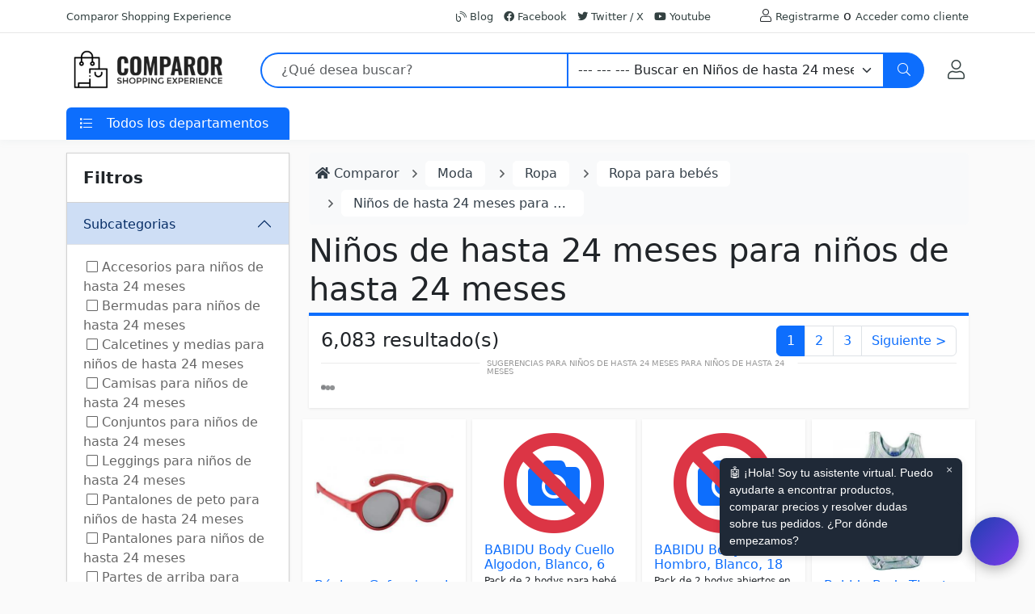

--- FILE ---
content_type: text/html; charset=UTF-8
request_url: https://www.comparor.com/es/ninos-de-hasta-24-meses/
body_size: 15370
content:
<!DOCTYPE html>
<html lang="es-ES">

<head>
	<meta charset="UTF-8">
	<title>Niños de hasta 24 meses para niños de hasta 24 meses | Comparor España</title>
	<meta content="Descubre la gama completa de moda para niños de hasta 24 meses. Compara precios y encuentra las mejores ofertas en ropa de bebé, desde adorables conjuntos hasta accesorios esenciales" name="description">	<meta content="width=device-width,initial-scale=1" name="viewport">
	<link href="https://www.comparor.com/es/ninos-de-hasta-24-meses/" rel="canonical">	<meta content="index,follow" name="robots">
	<link href="https://www.comparor.com/tienda/template/comparor//css/css.min.css" rel="stylesheet">
	<script async src="https://www.comparor.com/tienda/template/comparor//js/js.js"></script><script type="application/ld+json">{"@context":"https:\/\/schema.org","@type":"BreadcrumbList","itemListElement":[{"@type":"ListItem","position":1,"item":"https:\/\/www.comparor.com\/es\/moda\/","name":"Moda"},{"@type":"ListItem","position":2,"item":"https:\/\/www.comparor.com\/es\/moda-ropa\/","name":"Ropa"},{"@type":"ListItem","position":3,"item":"https:\/\/www.comparor.com\/es\/ropa-para-bebes\/","name":"Ropa para beb\u00e9s"},{"@type":"ListItem","position":4,"item":"https:\/\/www.comparor.com\/es\/ninos-de-hasta-24-meses\/","name":"Ni\u00f1os de hasta 24 meses para ni\u00f1os de hasta 24 meses"}]}</script>  	<script>(function(w,d,t,r,u){var f,n,i;w[u]=w[u]||[],f=function(){var o={ti:"235012514", enableAutoSpaTracking: true};o.q=w[u],w[u]=new UET(o),w[u].push("pageLoad")},n=d.createElement(t),n.src=r,n.async=1,n.onload=n.onreadystatechange=function(){var s=this.readyState;s&&s!=="loaded"&&s!=="complete"||(f(),n.onload=n.onreadystatechange=null)},i=d.getElementsByTagName(t)[0],i.parentNode.insertBefore(n,i)})(window,document,"script","//bat.bing.com/bat.js","uetq");</script>
</head>

<body>
	<header>
		<div class="header-topbar py-2 d-none d-xl-block">
			<div class="container">
				<div class="d-flex align-items-center">
					<div>
						<a href="#" class="text-gray-110 font-size-13 hover-on-dark">Comparor Shopping Experience</a>
					</div>
					<div class="ms-auto">
						<ul class="list-inline mb-0">
							<li class="list-inline-item mr-0"><a href="https://www.comparor.com/es/blog/"><i class="fal fa-blog"></i> Blog</a></li>
							<li class="list-inline-item mr-0"><a href="https://www.facebook.com/comparor.es" target="_blank"><i class="fab fa-facebook"></i> Facebook</a></li>							<li class="list-inline-item mr-0"><a href="https://twitter.com/comparor_es" target="_blank"><i class="fab fa-twitter"></i> Twitter / X</a></li>							<li class="list-inline-item mr-0"><a href="https://www.youtube.com/channel/UCKxZtY4hrtN456rIM6Zqslg" target="_blank"><i class="fab fa-youtube"></i> Youtube</a></li>							<li class="list-inline-item mr-0 ms-5"><i class="fal fa-user"></i> <a href="https://www.comparor.com/es/index.php?id=1&module=profile">Registrarme</a> o <a href="https://www.comparor.com/es/index.php?id=1&module=account&redirect=https%3A%2F%2Fwww.comparor.com%2Fes%2Fninos-de-hasta-24-meses%2F">Acceder como cliente</a></li>						</ul>
					</div>
				</div>
			</div>
		</div>
		<div class="py-2">
			<div class="container">
				<div class="row align-items-center">
					<div class="col-auto">
						<nav class="navbar navbar-expand">
							<a class="order-1 order-xl-0 navbar-brand" href="https://www.comparor.com/es/" title="Comparor España" aria-label="Comparor España"><img src="https://www.comparor.com/images/comparor.png" alt="Comparor España" id="logotipo" data-tienda="1" width="200" height="50" /></a>
							<button type="button" data-bs-toggle="offcanvas" data-bs-target="#offcanvas" role="button" class="navbar-toggler d-block d-md-none btn mr-3 mr-xl-0" aria-label="Menú"><i class="fal fa-bars"></i></button>
						</nav>

						<div class="offcanvas offcanvas-start" tabindex="-1" id="offcanvas" data-bs-keyboard="false" data-bs-backdrop="false">
							<div class="offcanvas-header">
								<h6 class="offcanvas-title" id="offcanvas">
									<a class="order-1 order-xl-0 navbar-brand" href="https://www.comparor.com/es/" title="Comparor España" aria-label="Comparor España"><img src="https://www.comparor.com/images/comparor.png" alt="Comparor España" id="logotipo" data-tienda="1" width="200" height="50" />
									</a>
								</h6>
								<button type="button" class="btn-close text-reset" data-bs-dismiss="offcanvas" aria-label="Close"></button>
							</div>
							<div class="p-2 overflow-scroll">
								<ul class="nav nav-pills flex-column" id="menu">
									 <li class="nav-item"><a href="https://www.comparor.com/es/" title="Todas las categorías" class="nav-link"><b>Todas las categorías</b></a></li>   <li class="nav-item"><a href="https://www.comparor.com/es/moda/" title="Moda" class="nav-link p-2"> <i class="fas fa-tshirt"></i>  <b>Moda</b> </a></li> <li><ul class="nav"><li class="nav-item w-100"><a href="https://www.comparor.com/es/bolsos-y-complementos/" title="Bolsos y complementos" class="nav-link"><i class="fa fa-caret-right fa-fw"></i> Bolsos y complementos</a></li><li class="nav-item w-100"><a href="https://www.comparor.com/es/moda-equipaje/" title="Equipaje" class="nav-link"><i class="fa fa-caret-right fa-fw"></i> Equipaje</a></li><li class="nav-item w-100"><a href="https://www.comparor.com/es/moda-gafas/" title="Gafas" class="nav-link"><i class="fa fa-caret-right fa-fw"></i> Gafas</a></li><li class="nav-item w-100"><a href="https://www.comparor.com/es/moda-joyeria/" title="Joyería" class="nav-link"><i class="fa fa-caret-right fa-fw"></i> Joyería</a></li><li class="nav-item w-100"><a href="https://www.comparor.com/es/moda-relojes/" title="Relojes" class="nav-link"><i class="fa fa-caret-right fa-fw"></i> Relojes</a></li><li class="nav-item w-100"><a href="https://www.comparor.com/es/moda-ropa/" title="Ropa" class="nav-link"><i class="fa fa-caret-right fa-fw"></i> Ropa</a></li><li><ul class="nav"><li class="nav-item w-100"><a href="https://www.comparor.com/es/ropa-de-hombre/" title="Ropa de hombre" class="nav-link"><i class="fa fa-caret-right fa-fw"></i> Ropa de hombre</a></li><li class="nav-item w-100"><a href="https://www.comparor.com/es/ropa-de-mujer/" title="Ropa de mujer" class="nav-link"><i class="fa fa-caret-right fa-fw"></i> Ropa de mujer</a></li><li class="nav-item w-100"><a href="https://www.comparor.com/es/ropa-de-nina/" title="Ropa de niña" class="nav-link"><i class="fa fa-caret-right fa-fw"></i> Ropa de niña</a></li><li class="nav-item w-100"><a href="https://www.comparor.com/es/ropa-de-nino/" title="Ropa de niño " class="nav-link"><i class="fa fa-caret-right fa-fw"></i> Ropa de niño </a></li><li class="nav-item w-100"><a href="https://www.comparor.com/es/ropa-para-bebes/" title="Ropa para bebés" class="nav-link nav-selected"><i class="fa fa-caret-right fa-fw"></i> Ropa para bebés</a></li><li><ul class="nav"><li class="nav-item w-100"><a href="https://www.comparor.com/es/ninos-de-hasta-24-meses/" title="Niños de hasta 24 meses para niños de hasta 24 meses" class="nav-link"><i class="fa fa-caret-right fa-fw"></i> Niños de hasta 24 meses para niños de hasta 24 meses</a></li><li><ul class="nav"><li class="nav-item w-100"><a href="https://www.comparor.com/es/ninos-de-hasta-24-meses-accesorios/" title="Accesorios para niños de hasta 24 meses" class="nav-link"><i class="fa fa-caret-right fa-fw"></i> Accesorios para niños de hasta 24 meses</a></li><li class="nav-item w-100"><a href="https://www.comparor.com/es/ninos-de-hasta-24-meses-bermudas/" title="Bermudas para niños de hasta 24 meses" class="nav-link"><i class="fa fa-caret-right fa-fw"></i> Bermudas para niños de hasta 24 meses</a></li><li class="nav-item w-100"><a href="https://www.comparor.com/es/ninos-de-hasta-24-meses-calcetines-y-medias/" title="Calcetines y medias para niños de hasta 24 meses" class="nav-link"><i class="fa fa-caret-right fa-fw"></i> Calcetines y medias para niños de hasta 24 meses</a></li><li class="nav-item w-100"><a href="https://www.comparor.com/es/camisas/" title="Camisas para niños de hasta 24 meses" class="nav-link"><i class="fa fa-caret-right fa-fw"></i> Camisas para niños de hasta 24 meses</a></li><li class="nav-item w-100"><a href="https://www.comparor.com/es/ninos-de-hasta-24-meses-conjuntos/" title="Conjuntos para niños de hasta 24 meses" class="nav-link"><i class="fa fa-caret-right fa-fw"></i> Conjuntos para niños de hasta 24 meses</a></li><li class="nav-item w-100"><a href="https://www.comparor.com/es/ninos-de-hasta-24-meses-leggings/" title="Leggings para niños de hasta 24 meses" class="nav-link"><i class="fa fa-caret-right fa-fw"></i> Leggings para niños de hasta 24 meses</a></li><li class="nav-item w-100"><a href="https://www.comparor.com/es/ninos-de-hasta-24-meses-pantalones-de-peto/" title="Pantalones de peto para niños de hasta 24 meses" class="nav-link"><i class="fa fa-caret-right fa-fw"></i> Pantalones de peto para niños de hasta 24 meses</a></li><li class="nav-item w-100"><a href="https://www.comparor.com/es/ninos-de-hasta-24-meses-pantalones/" title="Pantalones para niños de hasta 24 meses" class="nav-link"><i class="fa fa-caret-right fa-fw"></i> Pantalones para niños de hasta 24 meses</a></li><li class="nav-item w-100"><a href="https://www.comparor.com/es/ninos-de-hasta-24-meses-partes-de-arriba/" title="Partes de arriba para niños de hasta 24 meses" class="nav-link"><i class="fa fa-caret-right fa-fw"></i> Partes de arriba para niños de hasta 24 meses</a></li><li class="nav-item w-100"><a href="https://www.comparor.com/es/ninos-de-hasta-24-meses-punto/" title="Punto para niños de hasta 24 meses" class="nav-link"><i class="fa fa-caret-right fa-fw"></i> Punto para niños de hasta 24 meses</a></li><li class="nav-item w-100"><a href="https://www.comparor.com/es/ninos-de-hasta-24-meses-ropa-de-abrigo/" title="Ropa de abrigo para niños de hasta 24 meses" class="nav-link"><i class="fa fa-caret-right fa-fw"></i> Ropa de abrigo para niños de hasta 24 meses</a></li><li class="nav-item w-100"><a href="https://www.comparor.com/es/ninos-de-hasta-24-meses-ropa-de-deporte/" title="Ropa de deporte para niños de hasta 24 meses" class="nav-link"><i class="fa fa-caret-right fa-fw"></i> Ropa de deporte para niños de hasta 24 meses</a></li><li class="nav-item w-100"><a href="https://www.comparor.com/es/ninos-de-hasta-24-meses-ropa-de-nieve-y-lluvia/" title="Ropa de nieve y lluvia para niños de hasta 24 meses" class="nav-link"><i class="fa fa-caret-right fa-fw"></i> Ropa de nieve y lluvia para niños de hasta 24 meses</a></li><li class="nav-item w-100"><a href="https://www.comparor.com/es/ninos-de-hasta-24-meses-ropa-de-una-pieza/" title="Ropa de una pieza para niños de hasta 24 meses" class="nav-link"><i class="fa fa-caret-right fa-fw"></i> Ropa de una pieza para niños de hasta 24 meses</a></li><li class="nav-item w-100"><a href="https://www.comparor.com/es/ninos-de-hasta-24-meses-ropa-interior/" title="Ropa interior para niños de hasta 24 meses" class="nav-link"><i class="fa fa-caret-right fa-fw"></i> Ropa interior para niños de hasta 24 meses</a></li><li class="nav-item w-100"><a href="https://www.comparor.com/es/ninos-de-hasta-24-meses-ropa-para-dormir-y-batas/" title="Ropa para dormir y batas para niños de hasta 24 meses" class="nav-link"><i class="fa fa-caret-right fa-fw"></i> Ropa para dormir y batas para niños de hasta 24 meses</a></li><li class="nav-item w-100"><a href="https://www.comparor.com/es/ninos-de-hasta-24-meses-trajes-de-bano/" title="Trajes de baño para niños de hasta 24 meses" class="nav-link"><i class="fa fa-caret-right fa-fw"></i> Trajes de baño para niños de hasta 24 meses</a></li><li class="nav-item w-100"><a href="https://www.comparor.com/es/ninos-de-hasta-24-meses-vaqueros/" title="Vaqueros para niños de hasta 24 meses" class="nav-link"><i class="fa fa-caret-right fa-fw"></i> Vaqueros para niños de hasta 24 meses</a></li></ul></li><li class="nav-item w-100"><a href="https://www.comparor.com/es/ninas-de-hasta-24-meses/" title="Ropa para niñas de hasta 24 meses" class="nav-link"><i class="fa fa-caret-right fa-fw"></i> Ropa para niñas de hasta 24 meses</a></li></ul></li><li class="nav-item w-100"><a href="https://www.comparor.com/es/ropa-tecnica-y-especializada/" title="Ropa técnica y especializada" class="nav-link"><i class="fa fa-caret-right fa-fw"></i> Ropa técnica y especializada</a></li></ul></li><li class="nav-item w-100"><a href="https://www.comparor.com/es/zapatos-y-complementos/" title="Zapatos y complementos" class="nav-link"><i class="fa fa-caret-right fa-fw"></i> Zapatos y complementos</a></li></ul></li>								</ul>
							</div>
						</div>
					</div>

					<div class="col d-none d-md-block">
						<form action="https://www.comparor.com/es/search.php" class="js-focus-state">
							<label class="sr-only" for="searchproduct"></label>
							<div class="input-group">
								<input type="text" class="form-control py-2 pl-5 ps-4 border-primary border-2 rounded-start-5 border-end-0" name="search" id="search" placeholder="¿Qué desea buscar?" value="" required>
								<select id="cat" name="cat" class="form-select border-primary border-2 border-start-1">
									<option value="/">Buscar en todas las categorías</option>
									<option value="/ofertas/" >Buscar Ofertas</option>
									<option value="/cupones-descuento/" >Buscar Cupones Descuento</option>
									<option value="/moda/">Moda</option><option value=/bolsos-y-complementos/ >--- Buscar en Bolsos y complementos</option><option value=/moda-equipaje/ >--- Buscar en Equipaje</option><option value=/moda-gafas/ >--- Buscar en Gafas</option><option value=/moda-joyeria/ >--- Buscar en Joyería</option><option value=/moda-relojes/ >--- Buscar en Relojes</option><option value=/moda-ropa/ >--- Buscar en Ropa</option><option value=/ropa-de-hombre/ >--- --- Buscar en Ropa de hombre</option><option value=/ropa-de-mujer/ >--- --- Buscar en Ropa de mujer</option><option value=/ropa-de-nina/ >--- --- Buscar en Ropa de niña</option><option value=/ropa-de-nino/ >--- --- Buscar en Ropa de niño </option><option value=/ropa-para-bebes/ >--- --- Buscar en Ropa para bebés</option><option value=/ninos-de-hasta-24-meses/  selected>--- --- --- Buscar en Niños de hasta 24 meses para niños de hasta 24 meses</option><option value=/ninos-de-hasta-24-meses-accesorios/ >--- --- --- --- Buscar en Accesorios para niños de hasta 24 meses</option><option value=/ninos-de-hasta-24-meses-bermudas/ >--- --- --- --- Buscar en Bermudas para niños de hasta 24 meses</option><option value=/ninos-de-hasta-24-meses-calcetines-y-medias/ >--- --- --- --- Buscar en Calcetines y medias para niños de hasta 24 meses</option><option value=/camisas/ >--- --- --- --- Buscar en Camisas para niños de hasta 24 meses</option><option value=/ninos-de-hasta-24-meses-conjuntos/ >--- --- --- --- Buscar en Conjuntos para niños de hasta 24 meses</option><option value=/ninos-de-hasta-24-meses-leggings/ >--- --- --- --- Buscar en Leggings para niños de hasta 24 meses</option><option value=/ninos-de-hasta-24-meses-pantalones-de-peto/ >--- --- --- --- Buscar en Pantalones de peto para niños de hasta 24 meses</option><option value=/ninos-de-hasta-24-meses-pantalones/ >--- --- --- --- Buscar en Pantalones para niños de hasta 24 meses</option><option value=/ninos-de-hasta-24-meses-partes-de-arriba/ >--- --- --- --- Buscar en Partes de arriba para niños de hasta 24 meses</option><option value=/ninos-de-hasta-24-meses-punto/ >--- --- --- --- Buscar en Punto para niños de hasta 24 meses</option><option value=/ninos-de-hasta-24-meses-ropa-de-abrigo/ >--- --- --- --- Buscar en Ropa de abrigo para niños de hasta 24 meses</option><option value=/ninos-de-hasta-24-meses-ropa-de-deporte/ >--- --- --- --- Buscar en Ropa de deporte para niños de hasta 24 meses</option><option value=/ninos-de-hasta-24-meses-ropa-de-nieve-y-lluvia/ >--- --- --- --- Buscar en Ropa de nieve y lluvia para niños de hasta 24 meses</option><option value=/ninos-de-hasta-24-meses-ropa-de-una-pieza/ >--- --- --- --- Buscar en Ropa de una pieza para niños de hasta 24 meses</option><option value=/ninos-de-hasta-24-meses-ropa-interior/ >--- --- --- --- Buscar en Ropa interior para niños de hasta 24 meses</option><option value=/ninos-de-hasta-24-meses-ropa-para-dormir-y-batas/ >--- --- --- --- Buscar en Ropa para dormir y batas para niños de hasta 24 meses</option><option value=/ninos-de-hasta-24-meses-trajes-de-bano/ >--- --- --- --- Buscar en Trajes de baño para niños de hasta 24 meses</option><option value=/ninos-de-hasta-24-meses-vaqueros/ >--- --- --- --- Buscar en Vaqueros para niños de hasta 24 meses</option><option value=/ninas-de-hasta-24-meses/ >--- --- --- --- Buscar en Ropa para niñas de hasta 24 meses</option><option value=/ropa-tecnica-y-especializada/ >--- --- --- Buscar en Ropa técnica y especializada</option><option value=/zapatos-y-complementos/ >--- --- Buscar en Zapatos y complementos</option>								</select>

								<button class="btn btn-primary height-40 py-2 px-3 rounded-end-5" type="submit" id="searchProduct1" aria-label="Buscar">
									<i class="fal fa-search"></i>
								</button>
							</div>
						</form>
					</div>

					<div class="col-auto text-end d-inline-flex">
						<button class="btn btn-xs position-relative" title="Mi Cuenta">
							<a href="https://www.comparor.com/es/index.php?id=1&module=account&redirect=https%3A%2F%2Fwww.comparor.com%2Fes%2Fninos-de-hasta-24-meses%2F" class="fs-4" aria-label="Mi Cuenta"><i class="fal fa-user"></i></a>
						</button>

											</div>
				</div>
			</div>
		</div>

		<div class="col d-md-none p-2 pt-0">
			<form action="https://www.comparor.com/es/search.php" class="js-focus-state">
				<label class="sr-only" for="searchproduct"></label>
				<div class="input-group">
					<input type="text" class="form-control py-2 pl-5 ps-4 border-primary border-2 rounded-start-5 border-end-0" name="search" id="search" placeholder="¿Qué desea buscar?" value="" required>
					<select id="cat" name="cat" class="form-select border-primary border-2 border-start-1" aria-label="Categoría">
						<option value="/">Buscar en todas las categorías</option>
						<option value="/ofertas/" >Buscar Ofertas</option>
						<option value="/cupones-descuento/" >Buscar Cupones Descuento</option>
						<option value="/moda/">Moda</option><option value=/bolsos-y-complementos/ >--- Buscar en Bolsos y complementos</option><option value=/moda-equipaje/ >--- Buscar en Equipaje</option><option value=/moda-gafas/ >--- Buscar en Gafas</option><option value=/moda-joyeria/ >--- Buscar en Joyería</option><option value=/moda-relojes/ >--- Buscar en Relojes</option><option value=/moda-ropa/ >--- Buscar en Ropa</option><option value=/ropa-de-hombre/ >--- --- Buscar en Ropa de hombre</option><option value=/ropa-de-mujer/ >--- --- Buscar en Ropa de mujer</option><option value=/ropa-de-nina/ >--- --- Buscar en Ropa de niña</option><option value=/ropa-de-nino/ >--- --- Buscar en Ropa de niño </option><option value=/ropa-para-bebes/ >--- --- Buscar en Ropa para bebés</option><option value=/ninos-de-hasta-24-meses/  selected>--- --- --- Buscar en Niños de hasta 24 meses para niños de hasta 24 meses</option><option value=/ninos-de-hasta-24-meses-accesorios/ >--- --- --- --- Buscar en Accesorios para niños de hasta 24 meses</option><option value=/ninos-de-hasta-24-meses-bermudas/ >--- --- --- --- Buscar en Bermudas para niños de hasta 24 meses</option><option value=/ninos-de-hasta-24-meses-calcetines-y-medias/ >--- --- --- --- Buscar en Calcetines y medias para niños de hasta 24 meses</option><option value=/camisas/ >--- --- --- --- Buscar en Camisas para niños de hasta 24 meses</option><option value=/ninos-de-hasta-24-meses-conjuntos/ >--- --- --- --- Buscar en Conjuntos para niños de hasta 24 meses</option><option value=/ninos-de-hasta-24-meses-leggings/ >--- --- --- --- Buscar en Leggings para niños de hasta 24 meses</option><option value=/ninos-de-hasta-24-meses-pantalones-de-peto/ >--- --- --- --- Buscar en Pantalones de peto para niños de hasta 24 meses</option><option value=/ninos-de-hasta-24-meses-pantalones/ >--- --- --- --- Buscar en Pantalones para niños de hasta 24 meses</option><option value=/ninos-de-hasta-24-meses-partes-de-arriba/ >--- --- --- --- Buscar en Partes de arriba para niños de hasta 24 meses</option><option value=/ninos-de-hasta-24-meses-punto/ >--- --- --- --- Buscar en Punto para niños de hasta 24 meses</option><option value=/ninos-de-hasta-24-meses-ropa-de-abrigo/ >--- --- --- --- Buscar en Ropa de abrigo para niños de hasta 24 meses</option><option value=/ninos-de-hasta-24-meses-ropa-de-deporte/ >--- --- --- --- Buscar en Ropa de deporte para niños de hasta 24 meses</option><option value=/ninos-de-hasta-24-meses-ropa-de-nieve-y-lluvia/ >--- --- --- --- Buscar en Ropa de nieve y lluvia para niños de hasta 24 meses</option><option value=/ninos-de-hasta-24-meses-ropa-de-una-pieza/ >--- --- --- --- Buscar en Ropa de una pieza para niños de hasta 24 meses</option><option value=/ninos-de-hasta-24-meses-ropa-interior/ >--- --- --- --- Buscar en Ropa interior para niños de hasta 24 meses</option><option value=/ninos-de-hasta-24-meses-ropa-para-dormir-y-batas/ >--- --- --- --- Buscar en Ropa para dormir y batas para niños de hasta 24 meses</option><option value=/ninos-de-hasta-24-meses-trajes-de-bano/ >--- --- --- --- Buscar en Trajes de baño para niños de hasta 24 meses</option><option value=/ninos-de-hasta-24-meses-vaqueros/ >--- --- --- --- Buscar en Vaqueros para niños de hasta 24 meses</option><option value=/ninas-de-hasta-24-meses/ >--- --- --- --- Buscar en Ropa para niñas de hasta 24 meses</option><option value=/ropa-tecnica-y-especializada/ >--- --- --- Buscar en Ropa técnica y especializada</option><option value=/zapatos-y-complementos/ >--- --- Buscar en Zapatos y complementos</option>					</select>

					<button class="btn btn-primary height-40 py-2 px-3 rounded-end-5" type="submit" id="searchProduct1" aria-label="Buscar">
						<i class="fal fa-search"></i>
					</button>
				</div>
			</form>
		</div>

		<div class="d-none d-md-block py-0 bg-white">
			<div class="container">
				<div class="row">
					<div id="menu" class="col">
						<div class="card border-0">
							<div class="card-header p-0 border-0 collapsed" id="basicsHeadingOne">
								<button type="button" class="bg-primary w-100 text-white border-0 p-2 rounded-top" data-bs-toggle="collapse" data-bs-target="#menu-items">
									<span class="ml-0 text-gray-90 mr-2">
										<i class="fal fa-list float-start pt-1 ps-2"></i>
									</span>
									<span class="pl-1 text-gray-90">Todos los departamentos</span>
								</button>
							</div>
							<div id="menu-items" class="collapse vertical-menu rounded-bottom py-1 px-3">
								<div class="card-body p-0">
									<ul class="nav flex-column">
										<li class="nav-item">
											<a class="nav-link" href="https://www.comparor.com/es/ofertas/"><b>Últimas Ofertas</b></a>
										</li>
										<li class="nav-item">
											<a class="nav-link" href="https://www.comparor.com/es/cupones-descuento/"><b>Cupones de descuento</b></a>
										</li>
										 <li class="nav-item"><a href="https://www.comparor.com/es/" title="Todas las categorías" class="nav-link"><b>Todas las categorías</b></a></li>   <li class="nav-item"><a href="https://www.comparor.com/es/moda/" title="Moda" class="nav-link p-2"> <i class="fas fa-tshirt"></i>  <b>Moda</b> </a></li> <li><ul class="nav"><li class="nav-item w-100"><a href="https://www.comparor.com/es/bolsos-y-complementos/" title="Bolsos y complementos" class="nav-link"><i class="fa fa-caret-right fa-fw"></i> Bolsos y complementos</a></li><li class="nav-item w-100"><a href="https://www.comparor.com/es/moda-equipaje/" title="Equipaje" class="nav-link"><i class="fa fa-caret-right fa-fw"></i> Equipaje</a></li><li class="nav-item w-100"><a href="https://www.comparor.com/es/moda-gafas/" title="Gafas" class="nav-link"><i class="fa fa-caret-right fa-fw"></i> Gafas</a></li><li class="nav-item w-100"><a href="https://www.comparor.com/es/moda-joyeria/" title="Joyería" class="nav-link"><i class="fa fa-caret-right fa-fw"></i> Joyería</a></li><li class="nav-item w-100"><a href="https://www.comparor.com/es/moda-relojes/" title="Relojes" class="nav-link"><i class="fa fa-caret-right fa-fw"></i> Relojes</a></li><li class="nav-item w-100"><a href="https://www.comparor.com/es/moda-ropa/" title="Ropa" class="nav-link"><i class="fa fa-caret-right fa-fw"></i> Ropa</a></li><li><ul class="nav"><li class="nav-item w-100"><a href="https://www.comparor.com/es/ropa-de-hombre/" title="Ropa de hombre" class="nav-link"><i class="fa fa-caret-right fa-fw"></i> Ropa de hombre</a></li><li class="nav-item w-100"><a href="https://www.comparor.com/es/ropa-de-mujer/" title="Ropa de mujer" class="nav-link"><i class="fa fa-caret-right fa-fw"></i> Ropa de mujer</a></li><li class="nav-item w-100"><a href="https://www.comparor.com/es/ropa-de-nina/" title="Ropa de niña" class="nav-link"><i class="fa fa-caret-right fa-fw"></i> Ropa de niña</a></li><li class="nav-item w-100"><a href="https://www.comparor.com/es/ropa-de-nino/" title="Ropa de niño " class="nav-link"><i class="fa fa-caret-right fa-fw"></i> Ropa de niño </a></li><li class="nav-item w-100"><a href="https://www.comparor.com/es/ropa-para-bebes/" title="Ropa para bebés" class="nav-link nav-selected"><i class="fa fa-caret-right fa-fw"></i> Ropa para bebés</a></li><li><ul class="nav"><li class="nav-item w-100"><a href="https://www.comparor.com/es/ninos-de-hasta-24-meses/" title="Niños de hasta 24 meses para niños de hasta 24 meses" class="nav-link"><i class="fa fa-caret-right fa-fw"></i> Niños de hasta 24 meses para niños de hasta 24 meses</a></li><li><ul class="nav"><li class="nav-item w-100"><a href="https://www.comparor.com/es/ninos-de-hasta-24-meses-accesorios/" title="Accesorios para niños de hasta 24 meses" class="nav-link"><i class="fa fa-caret-right fa-fw"></i> Accesorios para niños de hasta 24 meses</a></li><li class="nav-item w-100"><a href="https://www.comparor.com/es/ninos-de-hasta-24-meses-bermudas/" title="Bermudas para niños de hasta 24 meses" class="nav-link"><i class="fa fa-caret-right fa-fw"></i> Bermudas para niños de hasta 24 meses</a></li><li class="nav-item w-100"><a href="https://www.comparor.com/es/ninos-de-hasta-24-meses-calcetines-y-medias/" title="Calcetines y medias para niños de hasta 24 meses" class="nav-link"><i class="fa fa-caret-right fa-fw"></i> Calcetines y medias para niños de hasta 24 meses</a></li><li class="nav-item w-100"><a href="https://www.comparor.com/es/camisas/" title="Camisas para niños de hasta 24 meses" class="nav-link"><i class="fa fa-caret-right fa-fw"></i> Camisas para niños de hasta 24 meses</a></li><li class="nav-item w-100"><a href="https://www.comparor.com/es/ninos-de-hasta-24-meses-conjuntos/" title="Conjuntos para niños de hasta 24 meses" class="nav-link"><i class="fa fa-caret-right fa-fw"></i> Conjuntos para niños de hasta 24 meses</a></li><li class="nav-item w-100"><a href="https://www.comparor.com/es/ninos-de-hasta-24-meses-leggings/" title="Leggings para niños de hasta 24 meses" class="nav-link"><i class="fa fa-caret-right fa-fw"></i> Leggings para niños de hasta 24 meses</a></li><li class="nav-item w-100"><a href="https://www.comparor.com/es/ninos-de-hasta-24-meses-pantalones-de-peto/" title="Pantalones de peto para niños de hasta 24 meses" class="nav-link"><i class="fa fa-caret-right fa-fw"></i> Pantalones de peto para niños de hasta 24 meses</a></li><li class="nav-item w-100"><a href="https://www.comparor.com/es/ninos-de-hasta-24-meses-pantalones/" title="Pantalones para niños de hasta 24 meses" class="nav-link"><i class="fa fa-caret-right fa-fw"></i> Pantalones para niños de hasta 24 meses</a></li><li class="nav-item w-100"><a href="https://www.comparor.com/es/ninos-de-hasta-24-meses-partes-de-arriba/" title="Partes de arriba para niños de hasta 24 meses" class="nav-link"><i class="fa fa-caret-right fa-fw"></i> Partes de arriba para niños de hasta 24 meses</a></li><li class="nav-item w-100"><a href="https://www.comparor.com/es/ninos-de-hasta-24-meses-punto/" title="Punto para niños de hasta 24 meses" class="nav-link"><i class="fa fa-caret-right fa-fw"></i> Punto para niños de hasta 24 meses</a></li><li class="nav-item w-100"><a href="https://www.comparor.com/es/ninos-de-hasta-24-meses-ropa-de-abrigo/" title="Ropa de abrigo para niños de hasta 24 meses" class="nav-link"><i class="fa fa-caret-right fa-fw"></i> Ropa de abrigo para niños de hasta 24 meses</a></li><li class="nav-item w-100"><a href="https://www.comparor.com/es/ninos-de-hasta-24-meses-ropa-de-deporte/" title="Ropa de deporte para niños de hasta 24 meses" class="nav-link"><i class="fa fa-caret-right fa-fw"></i> Ropa de deporte para niños de hasta 24 meses</a></li><li class="nav-item w-100"><a href="https://www.comparor.com/es/ninos-de-hasta-24-meses-ropa-de-nieve-y-lluvia/" title="Ropa de nieve y lluvia para niños de hasta 24 meses" class="nav-link"><i class="fa fa-caret-right fa-fw"></i> Ropa de nieve y lluvia para niños de hasta 24 meses</a></li><li class="nav-item w-100"><a href="https://www.comparor.com/es/ninos-de-hasta-24-meses-ropa-de-una-pieza/" title="Ropa de una pieza para niños de hasta 24 meses" class="nav-link"><i class="fa fa-caret-right fa-fw"></i> Ropa de una pieza para niños de hasta 24 meses</a></li><li class="nav-item w-100"><a href="https://www.comparor.com/es/ninos-de-hasta-24-meses-ropa-interior/" title="Ropa interior para niños de hasta 24 meses" class="nav-link"><i class="fa fa-caret-right fa-fw"></i> Ropa interior para niños de hasta 24 meses</a></li><li class="nav-item w-100"><a href="https://www.comparor.com/es/ninos-de-hasta-24-meses-ropa-para-dormir-y-batas/" title="Ropa para dormir y batas para niños de hasta 24 meses" class="nav-link"><i class="fa fa-caret-right fa-fw"></i> Ropa para dormir y batas para niños de hasta 24 meses</a></li><li class="nav-item w-100"><a href="https://www.comparor.com/es/ninos-de-hasta-24-meses-trajes-de-bano/" title="Trajes de baño para niños de hasta 24 meses" class="nav-link"><i class="fa fa-caret-right fa-fw"></i> Trajes de baño para niños de hasta 24 meses</a></li><li class="nav-item w-100"><a href="https://www.comparor.com/es/ninos-de-hasta-24-meses-vaqueros/" title="Vaqueros para niños de hasta 24 meses" class="nav-link"><i class="fa fa-caret-right fa-fw"></i> Vaqueros para niños de hasta 24 meses</a></li></ul></li><li class="nav-item w-100"><a href="https://www.comparor.com/es/ninas-de-hasta-24-meses/" title="Ropa para niñas de hasta 24 meses" class="nav-link"><i class="fa fa-caret-right fa-fw"></i> Ropa para niñas de hasta 24 meses</a></li></ul></li><li class="nav-item w-100"><a href="https://www.comparor.com/es/ropa-tecnica-y-especializada/" title="Ropa técnica y especializada" class="nav-link"><i class="fa fa-caret-right fa-fw"></i> Ropa técnica y especializada</a></li></ul></li><li class="nav-item w-100"><a href="https://www.comparor.com/es/zapatos-y-complementos/" title="Zapatos y complementos" class="nav-link"><i class="fa fa-caret-right fa-fw"></i> Zapatos y complementos</a></li></ul></li>									</ul>
								</div>
							</div>
						</div>
					</div>
				</div>
			</div>
		</div>
	</header>

	<div class="container mt-3 container-main">
		<div class="row">
			<div class="col order-2">
									<div class="row">
						<div class="col-xs-12">
							<ol class="breadcrumb p-2 bg-light">
								<li class="breadcrumb-item"><a href="https://www.comparor.com/es/"><i class="fa fa-home"></i> <span>Comparor</span></a></li>
																		<li class="breadcrumb-item"><a href="https://www.comparor.com/es/moda/" title="Moda"><span>Moda</span></a></li>
																		<li class="breadcrumb-item"><a href="https://www.comparor.com/es/moda-ropa/" title="Ropa"><span>Ropa</span></a></li>
																		<li class="breadcrumb-item"><a href="https://www.comparor.com/es/ropa-para-bebes/" title="Ropa para bebés"><span>Ropa para bebés</span></a></li>
																		<li class="breadcrumb-item"><a href="https://www.comparor.com/es/ninos-de-hasta-24-meses/" title="Niños de hasta 24 meses para niños de hasta 24 meses"><span>Niños de hasta 24 meses para niños de hasta 24 meses</span></a></li>
															</ol>
						</div>
					</div>
									<div class="col-xs-12">  
<div class="border-bottom">
	<h1 class="d-inline-block border-h3">Niños de hasta 24 meses para niños de hasta 24 meses</h1>
</div>
<div class="content-box">
	<div class="row">
		<div class="col-12 col-md-6">
			<ul class="nav">
				 
				<li class="fs-4">6,083 resultado(s)</li>
			</ul>
		</div>
		<div class="col-12 col-md-6">
			<div class="float-end"><ul class="pagination m-0">  <li class="page-item active"><a href="#" rel="next" class="page-link">1</a></li>  <li class="page-item"><a href="https://www.comparor.com/es/ninos-de-hasta-24-meses/2/" rel="next" title="Niños de hasta 24 meses para niños de hasta 24 meses (2)" class="page-link">2</a></li>  <li class="page-item"><a href="https://www.comparor.com/es/ninos-de-hasta-24-meses/3/" rel="next" title="Niños de hasta 24 meses para niños de hasta 24 meses (3)" class="page-link">3</a></li>  <li class="page-item"><a href="https://www.comparor.com/es/ninos-de-hasta-24-meses/2/" rel="next" title="Niños de hasta 24 meses para niños de hasta 24 meses (Siguiente &gt;)" class="page-link"><span class="prevnext d-none d-md-inline">Siguiente </span>&gt;</a></li> </ul>  </div>
		</div>		
	</div>
	 
	<div class="active-filters mt-2">
		<div class="active-filters-label">Sugerencias para Niños de hasta 24 meses para niños de hasta 24 meses</div>
		<div class="row suggestion-list mt-3">
			<div id="suggestion-list" class="col">  </div>
		</div>
	</div>
</div>

<!--div class="alert alert-info">
	<a href="https://www.comparor.com/es/ninos-de-hasta-24-meses/export-rss/" title="RSS" class="float-end"><img src="https://www.comparor.com/tienda/template/comparor//img/rss.png" width="16" height="16" alt="RSS" /></a> 
	<h1> Niños de hasta 24 meses para niños de hasta 24 meses </h1>
	<small><i class="fa fa-bookmark" aria-hidden="true"></i> 6,083 productos </small> 
</div-->

<div class="row">
	<div class="col-md-12">
		 
			<div id="productos">
				<div class="row">
					  
					<div class="col-6 col-md-3 p-1">
<div id="producto_27355655" class="product">
	<div class="row">
		<div class="col-xs-12 text-center"><a href="https://www.comparor.com/es/beaba-gafas-de-sol-para-bebe-de-9-a-24-meses-proteccion-100-uv-z-cat-3-proteccion-lateral-confort-optimo-ramas-ajustables-360-amapola.html" title="Béaba - Gafas de sol para bebé de 9 a 24 meses, protección 100% UV – CAT 3, protección lateral, confort óptimo, ramas ajustables 360°, amapola"> <img src="https://www.comparor.com/images/default.png" data-src="https://www.comparor.com/img/432/ab38275e9af77119c60163432.jpg" class="lazy product-image" alt="Béaba - Gafas de sol para bebé de 9 a 24 meses, protección 100% UV – CAT 3, protección lateral, confort óptimo, ramas ajustables 360°, amapola" /></a>
		</div>
	</div>
	<div class="row">
		<div class="product-content">
			<div class="col-xs-12">
				<h3 class="product-title"><a href="https://www.comparor.com/es/beaba-gafas-de-sol-para-bebe-de-9-a-24-meses-proteccion-100-uv-z-cat-3-proteccion-lateral-confort-optimo-ramas-ajustables-360-amapola.html" title="Béaba - Gafas de sol para bebé de 9 a 24 meses, protección 100% UV – CAT 3, protección lateral, confort óptimo, ramas ajustables 360°, amapola"><span>Béaba - Gafas de sol para bebé de 9 a 24 meses, protección 100% UV – CAT 3, protección lateral, confort óptimo, ramas ajustables 360°, amapola</span></a></h3>
			</div>
			 
			<div class="col-md-12 product-description">Protección UV 100% y comodidad óptima para bebés de 9 a 24 meses. Gafas de sol con lente CAT 3 y ramas ajustables en 360°. Color amapola.</div>
		</div>
	</div>
	 
</div></div>
					 
					<div class="col-6 col-md-3 p-1">
<div id="producto_5722893" class="product">
	<div class="row">
		<div class="col-xs-12 text-center"><a href="https://www.comparor.com/es/babidu-cuello-algodon-body-bebeunisex-blanco-6-meses.html" title="BABIDU Body Cuello Algodon, Blanco, 6 Meses Bebe-Unisex"><div class="product-image"><span class="vertical-middle fa-stack fa-4x"><span class="fa fa-camera fa-stack-1x"></span><span class="fa fa-ban fa-stack-2x text-danger"></span></span></div></a>
		</div>
	</div>
	<div class="row">
		<div class="product-content">
			<div class="col-xs-12">
				<h3 class="product-title"><a href="https://www.comparor.com/es/babidu-cuello-algodon-body-bebeunisex-blanco-6-meses.html" title="BABIDU Body Cuello Algodon, Blanco, 6 Meses Bebe-Unisex"><span>BABIDU Body Cuello Algodon, Blanco, 6 Meses Bebe-Unisex</span></a></h3>
			</div>
			 
			<div class="col-md-12 product-description">Pack de 2 bodys para bebé con cuello de algodón. Fabricado en España con materiales de calidad, ofrecen comodidad y estilo al pequeño.</div>
		</div>
	</div>
	 
</div></div>
					 
					<div class="col-6 col-md-3 p-1">
<div id="producto_5830351" class="product">
	<div class="row">
		<div class="col-xs-12 text-center"><a href="https://www.comparor.com/es/babidu-abierto-hombro-body-bebeunisex-blanco-18-meses.html" title="BABIDU Body Abierto Hombro, Blanco, 18 Meses Bebe-Unisex"><div class="product-image"><span class="vertical-middle fa-stack fa-4x"><span class="fa fa-camera fa-stack-1x"></span><span class="fa fa-ban fa-stack-2x text-danger"></span></span></div></a>
		</div>
	</div>
	<div class="row">
		<div class="product-content">
			<div class="col-xs-12">
				<h3 class="product-title"><a href="https://www.comparor.com/es/babidu-abierto-hombro-body-bebeunisex-blanco-18-meses.html" title="BABIDU Body Abierto Hombro, Blanco, 18 Meses Bebe-Unisex"><span>BABIDU Body Abierto Hombro, Blanco, 18 Meses Bebe-Unisex</span></a></h3>
			</div>
			 
			<div class="col-md-12 product-description">Pack de 2 bodys abiertos en el hombro para niños pequeños de la marca Babidú, fabricados en algodón suave y transpirable, con estilo minimalista y comodidad.</div>
		</div>
	</div>
	 
</div></div>
					 
					<div class="col-6 col-md-3 p-1">
<div id="producto_5832424" class="product">
	<div class="row">
		<div class="col-xs-12 text-center"><a href="https://www.comparor.com/es/babidu-body-tirante-sport-calado-ositos-ropa-de-bautizo-para-bebs-blanco-18-m.html" title="Babidu Body Tirante Sport Calado Ositos, Ropa de Bautizo para Bebés, Blanco, 18 M"> <img src="https://www.comparor.com/images/default.png" data-src="https://www.comparor.com/img/973/a9c85f729819ba0e110635973.jpg" class="lazy product-image" alt="Babidu Body Tirante Sport Calado Ositos, Ropa de Bautizo para Bebés, Blanco, 18 M" /></a>
		</div>
	</div>
	<div class="row">
		<div class="product-content">
			<div class="col-xs-12">
				<h3 class="product-title"><a href="https://www.comparor.com/es/babidu-body-tirante-sport-calado-ositos-ropa-de-bautizo-para-bebs-blanco-18-m.html" title="Babidu Body Tirante Sport Calado Ositos, Ropa de Bautizo para Bebés, Blanco, 18 M"><span>Babidu Body Tirante Sport Calado Ositos, Ropa de Bautizo para Bebés, Blanco, 18 M</span></a></h3>
			</div>
			 
			<div class="col-md-12 product-description">Pack de 2 bodys sin mangas con diseño de ositos para bebés. Fabricados en 100% algodón por Babidu en España. Apto para bautizos y deporte.</div>
		</div>
	</div>
	 
</div></div>
					 
					<div class="col-6 col-md-3 p-1">
<div id="producto_5832425" class="product">
	<div class="row">
		<div class="col-xs-12 text-center"><a href="https://www.comparor.com/es/babidu-body-mcorta-cuello-batista-ropa-de-bautizo-para-bebs-blanco-1-m.html" title="Babidu Body M/Corta Cuello Batista, Ropa de Bautizo para Bebés, Blanco, 1 M"> <img src="https://www.comparor.com/images/default.png" data-src="https://www.comparor.com/img/975/adf529bba1e78e90d10635975.jpg" class="lazy product-image" alt="Babidu Body M/Corta Cuello Batista, Ropa de Bautizo para Bebés, Blanco, 1 M" /></a>
		</div>
	</div>
	<div class="row">
		<div class="product-content">
			<div class="col-xs-12">
				<h3 class="product-title"><a href="https://www.comparor.com/es/babidu-body-mcorta-cuello-batista-ropa-de-bautizo-para-bebs-blanco-1-m.html" title="Babidu Body M/Corta Cuello Batista, Ropa de Bautizo para Bebés, Blanco, 1 M"><span>Babidu Body M/Corta Cuello Batista, Ropa de Bautizo para Bebés, Blanco, 1 M</span></a></h3>
			</div>
			 
			<div class="col-md-12 product-description">Body de bautizo unisex para bebés con manga corta y cuello batista, suave y cómodo, ideal para ocasiones especiales.</div>
		</div>
	</div>
	 
</div></div>
					 
					<div class="col-6 col-md-3 p-1">
<div id="producto_8174786" class="product">
	<div class="row">
		<div class="col-xs-12 text-center"><a href="https://www.comparor.com/es/barts-ultra-beanie-sombrero-unisex-adulto-negro-talla-unica.html" title="BARTS Ultra Beanie, Sombrero Unisex Adulto, Negro, Talla única"> <img src="https://www.comparor.com/images/default.png" data-src="https://www.comparor.com/img/636/a1f6513480554a19716669636.jpg" class="lazy product-image" alt="BARTS Ultra Beanie, Sombrero Unisex Adulto, Negro, Talla única" /></a>
		</div>
	</div>
	<div class="row">
		<div class="product-content">
			<div class="col-xs-12">
				<h3 class="product-title"><a href="https://www.comparor.com/es/barts-ultra-beanie-sombrero-unisex-adulto-negro-talla-unica.html" title="BARTS Ultra Beanie, Sombrero Unisex Adulto, Negro, Talla única"><span>BARTS Ultra Beanie, Sombrero Unisex Adulto, Negro, Talla única</span></a></h3>
			</div>
			 
			<div class="col-md-12 product-description">Soft and cuddly; the beanie you never want to take off.A new take on shimmer, thanks to it's tiny light reflecting hairs.</div>
		</div>
	</div>
	 
</div></div>
					 
					<div class="col-6 col-md-3 p-1">
<div id="producto_16983534" class="product">
	<div class="row">
		<div class="col-xs-12 text-center"><a href="https://www.comparor.com/es/babidu-1188-body-para-bebe-blanco-celeste-12-meses.html" title="babidu 1188, Body Para Bebe, Blanco"> <img src="https://www.comparor.com/images/default.png" data-src="https://www.comparor.com/img/596/a465cf9d8633451c540976596.jpg" class="lazy product-image" alt="babidu 1188, Body Para Bebe, Blanco" /></a>
		</div>
	</div>
	<div class="row">
		<div class="product-content">
			<div class="col-xs-12">
				<h3 class="product-title"><a href="https://www.comparor.com/es/babidu-1188-body-para-bebe-blanco-celeste-12-meses.html" title="babidu 1188, Body Para Bebe, Blanco"><span>babidu 1188, Body Para Bebe, Blanco</span></a></h3>
			</div>
			 
			<div class="col-md-12 product-description">Body de bebé de algodón puro, con cuello de tejido piqué ribeteado, diseñado para ofrecer comodidad y delicadeza natural.</div>
		</div>
	</div>
	 
</div></div>
					 
					<div class="col-6 col-md-3 p-1">
<div id="producto_17534340" class="product">
	<div class="row">
		<div class="col-xs-12 text-center"><a href="https://www.comparor.com/es/placentor-vegetal-creme-correctrice-30ml.html" title="Placentor Végétal Crème correctrice 30ml"> <img src="https://www.comparor.com/images/default.png" data-src="https://www.comparor.com/img/83/a2699c710897a5f3442604083.jpg" class="lazy product-image" alt="Placentor Végétal Crème correctrice 30ml" /></a>
		</div>
	</div>
	<div class="row">
		<div class="product-content">
			<div class="col-xs-12">
				<h3 class="product-title"><a href="https://www.comparor.com/es/placentor-vegetal-creme-correctrice-30ml.html" title="Placentor Végétal Crème correctrice 30ml"><span>Placentor Végétal Crème correctrice 30ml</span></a></h3>
			</div>
			 
			<div class="col-md-12 product-description">Crema despigmentante efectiva para reducir las manchas oscuras en la piel, suave y no agresivo. Con ingredientes naturales y a base de extracto de placentas vegetales. Apto para todos los tipos de piel.</div>
		</div>
	</div>
	 
</div></div>
					 
					<div class="col-6 col-md-3 p-1">
<div id="producto_19683536" class="product">
	<div class="row">
		<div class="col-xs-12 text-center"><a href="https://www.comparor.com/es/nike-futura-logo-conjunto-de-3-body-para-ninos-talla-7480-color-azul.html" title="NIKE Futura Logo - Conjunto de 3 body para niños"> <img src="https://www.comparor.com/images/default.png" data-src="https://www.comparor.com/img/8/a074b95bd0cbe4eda48175008.jpg" class="lazy product-image" alt="NIKE Futura Logo - Conjunto de 3 body para niños" /></a>
		</div>
	</div>
	<div class="row">
		<div class="product-content">
			<div class="col-xs-12">
				<h3 class="product-title"><a href="https://www.comparor.com/es/nike-futura-logo-conjunto-de-3-body-para-ninos-talla-7480-color-azul.html" title="NIKE Futura Logo - Conjunto de 3 body para niños"><span>NIKE Futura Logo - Conjunto de 3 body para niños</span></a></h3>
			</div>
			 
			<div class="col-md-12 product-description">Cuello redondo de canalé. - Hombros superpuestos. - Manga corta. - 100% algodón.</div>
		</div>
	</div>
	 
</div></div>
					 
					<div class="col-6 col-md-3 p-1">
<div id="producto_22689759" class="product">
	<div class="row">
		<div class="col-xs-12 text-center"><a href="https://www.comparor.com/es/babidu-body-cuello-batista-body-para-bebeninos-rosa-0-meses.html" title="babidu BODY CUELLO BATISTA, Body para Bebé-Niños, Rosa, 0 meses"> <img src="https://www.comparor.com/images/default.png" data-src="https://www.comparor.com/img/436/a46c044fda61735ff55211436.jpg" class="lazy product-image" alt="babidu BODY CUELLO BATISTA, Body para Bebé-Niños, Rosa, 0 meses" /></a>
		</div>
	</div>
	<div class="row">
		<div class="product-content">
			<div class="col-xs-12">
				<h3 class="product-title"><a href="https://www.comparor.com/es/babidu-body-cuello-batista-body-para-bebeninos-rosa-0-meses.html" title="babidu BODY CUELLO BATISTA, Body para Bebé-Niños, Rosa, 0 meses"><span>babidu BODY CUELLO BATISTA, Body para Bebé-Niños, Rosa, 0 meses</span></a></h3>
			</div>
			 
			<div class="col-md-12 product-description">Pack de 2 bodys para bebés, color rosa, manga larga y cuello batista. Calce de 0 meses. Hecho en material suave y transpirable. ¡Perfecto para el día a día!</div>
		</div>
	</div>
	 
</div></div>
					 
					<div class="col-6 col-md-3 p-1">
<div id="producto_24905753" class="product">
	<div class="row">
		<div class="col-xs-12 text-center"><a href="https://www.comparor.com/es/babidu-1157body-mc-cruzado-canale-1x1-ropa-de-bautizo-blanco-blanco-1-62-tamano-del-fabricante3-unisex-bebe.html" title="BABIDU 1157Body m/c Cruzado Canale 1x1 Ropa de Bautizo, Blanco"><div class="product-image"><span class="vertical-middle fa-stack fa-4x"><span class="fa fa-camera fa-stack-1x"></span><span class="fa fa-ban fa-stack-2x text-danger"></span></span></div></a>
		</div>
	</div>
	<div class="row">
		<div class="product-content">
			<div class="col-xs-12">
				<h3 class="product-title"><a href="https://www.comparor.com/es/babidu-1157body-mc-cruzado-canale-1x1-ropa-de-bautizo-blanco-blanco-1-62-tamano-del-fabricante3-unisex-bebe.html" title="BABIDU 1157Body m/c Cruzado Canale 1x1 Ropa de Bautizo, Blanco"><span>BABIDU 1157Body m/c Cruzado Canale 1x1 Ropa de Bautizo, Blanco</span></a></h3>
			</div>
			 
			<div class="col-md-12 product-description">Body para bebé de manga corta con diseño cruzado y canalé, fabricado en blanco, ideal para ocasiones especiales.</div>
		</div>
	</div>
	 
</div></div>
					 
					<div class="col-6 col-md-3 p-1">
<div id="producto_25086220" class="product">
	<div class="row">
		<div class="col-xs-12 text-center"><a href="https://www.comparor.com/es/police-s0354008-gafas-marron-48-mm-unisex-ninos.html" title="Police S0354008 Gafas, Marrón, 48 mm Unisex niños"> <img src="https://www.comparor.com/images/default.png" data-src="https://www.comparor.com/img/404/a74c360f700d1372160057404.jpg" class="lazy product-image" alt="Police S0354008 Gafas, Marrón, 48 mm Unisex niños" /></a>
		</div>
	</div>
	<div class="row">
		<div class="product-content">
			<div class="col-xs-12">
				<h3 class="product-title"><a href="https://www.comparor.com/es/police-s0354008-gafas-marron-48-mm-unisex-ninos.html" title="Police S0354008 Gafas, Marrón, 48 mm Unisex niños"><span>Police S0354008 Gafas, Marrón, 48 mm Unisex niños</span></a></h3>
			</div>
			 
			<div class="col-md-12 product-description">Marca: Police - Producto de alta calidad - Código de barras: 0190605167199 - Color: marrón</div>
		</div>
	</div>
	 
</div></div>
					 
					<div class="col-6 col-md-3 p-1">
<div id="producto_25692897" class="product">
	<div class="row">
		<div class="col-xs-12 text-center"><a href="https://www.comparor.com/es/babidu-1193-body-mcorta-cuello-batista-ropa-de-bautizo-rosa-rosa-3-62-tamano-del-fabricante3-unisex-bebe.html" title="BABIDU 1193 Body m/Corta Cuello Batista Ropa de Bautizo, Rosa"> <img src="https://www.comparor.com/images/default.png" data-src="https://www.comparor.com/img/368/a47326070dac7e97361203368.jpg" class="lazy product-image" alt="BABIDU 1193 Body m/Corta Cuello Batista Ropa de Bautizo, Rosa" /></a>
		</div>
	</div>
	<div class="row">
		<div class="product-content">
			<div class="col-xs-12">
				<h3 class="product-title"><a href="https://www.comparor.com/es/babidu-1193-body-mcorta-cuello-batista-ropa-de-bautizo-rosa-rosa-3-62-tamano-del-fabricante3-unisex-bebe.html" title="BABIDU 1193 Body m/Corta Cuello Batista Ropa de Bautizo, Rosa"><span>BABIDU 1193 Body m/Corta Cuello Batista Ropa de Bautizo, Rosa</span></a></h3>
			</div>
			 
			<div class="col-md-12 product-description">Body de bebé con manga corta y cuello batista, ideal para bautizos o ocasiones especiales, disponible en varios tamaños.</div>
		</div>
	</div>
	 
</div></div>
					 
					<div class="col-6 col-md-3 p-1">
<div id="producto_26265331" class="product">
	<div class="row">
		<div class="col-xs-12 text-center"><a href="https://www.comparor.com/es/popin-panal-con-estampado-individual-diseno-de-puffin-azul.html" title="Close Popper - Pañales de tela reutilizable para bebé"> <img src="https://www.comparor.com/images/default.png" data-src="https://www.comparor.com/img/278/abf4f8c061759d62162206278.jpg" class="lazy product-image" alt="Close Popper - Pañales de tela reutilizable para bebé" /></a>
		</div>
	</div>
	<div class="row">
		<div class="product-content">
			<div class="col-xs-12">
				<h3 class="product-title"><a href="https://www.comparor.com/es/popin-panal-con-estampado-individual-diseno-de-puffin-azul.html" title="Close Popper - Pañales de tela reutilizable para bebé"><span>Close Popper - Pañales de tela reutilizable para bebé</span></a></h3>
			</div>
			 
			<div class="col-md-12 product-description">El pañal de nacimiento a orinal crece con el bebé de 3,18 kg o 16 kg y se ajusta con botones de presión en la parte delantera por lo que una talla se adapta a la mayoría - Cintura elástica suave y fácil cierre de presión para cambios rápidos en un</div>
		</div>
	</div>
	 
</div></div>
					 
					<div class="col-6 col-md-3 p-1">
<div id="producto_27355656" class="product">
	<div class="row">
		<div class="col-xs-12 text-center"><a href="https://www.comparor.com/es/dodie-gafas-de-sol-modelo-en-aleatorio-de-0-a-3-anos.html" title="Dodie - Gafas de sol, modelo en aleatorio de 0 a 3 años"> <img src="https://www.comparor.com/images/default.png" data-src="https://www.comparor.com/img/137/add816d55a3d19fb111671137.jpg" class="lazy product-image" alt="Dodie - Gafas de sol, modelo en aleatorio de 0 a 3 años" /></a>
		</div>
	</div>
	<div class="row">
		<div class="product-content">
			<div class="col-xs-12">
				<h3 class="product-title"><a href="https://www.comparor.com/es/dodie-gafas-de-sol-modelo-en-aleatorio-de-0-a-3-anos.html" title="Dodie - Gafas de sol, modelo en aleatorio de 0 a 3 años"><span>Dodie - Gafas de sol, modelo en aleatorio de 0 a 3 años</span></a></h3>
			</div>
			 
			<div class="col-md-12 product-description">Gafas de sol para una máxima protección de los ojos del bebé. - Gafas de sol protección máxima categoría 4 UV 400 para bebés de 0 a 3 años - Ultra flexibles para adaptarse a la frimusgo del bebé.</div>
		</div>
	</div>
	 
</div></div>
					 
					<div class="col-6 col-md-3 p-1">
<div id="producto_27632498" class="product">
	<div class="row">
		<div class="col-xs-12 text-center"><a href="https://www.comparor.com/es/duvo-maya-bay-short-sleeve-classic-fit-shirt-blazer-cranberry-extra-large-baby-boys.html" title="Duvo+ Maya Bay Short Sleeve Classic Fit Shirt Blazer, Cranberry, Extra Large Baby Boys"> <img src="https://www.comparor.com/images/default.png" data-src="https://www.comparor.com/img/519/a210d02a95575468939444519.jpg" class="lazy product-image" alt="Duvo+ Maya Bay Short Sleeve Classic Fit Shirt Blazer, Cranberry, Extra Large Baby Boys" /></a>
		</div>
	</div>
	<div class="row">
		<div class="product-content">
			<div class="col-xs-12">
				<h3 class="product-title"><a href="https://www.comparor.com/es/duvo-maya-bay-short-sleeve-classic-fit-shirt-blazer-cranberry-extra-large-baby-boys.html" title="Duvo+ Maya Bay Short Sleeve Classic Fit Shirt Blazer, Cranberry, Extra Large Baby Boys"><span>Duvo+ Maya Bay Short Sleeve Classic Fit Shirt Blazer, Cranberry, Extra Large Baby Boys</span></a></h3>
			</div>
			 
			<div class="col-md-12 product-description">El chaleco reflectante para perros Duvo es una prenda de seguridad imprescindible. Fabricado en neón reflectante, aumenta la visibilidad del perro en la noche y durante condiciones de baja iluminación, protegiéndolo de accidentes o peligros.</div>
		</div>
	</div>
	 
</div></div>
					 
					<div class="col-6 col-md-3 p-1">
<div id="producto_27802862" class="product">
	<div class="row">
		<div class="col-xs-12 text-center"><a href="https://www.comparor.com/es/levis-kids-lvn-indigo-jacket-8564-cazadora-vaquera-indigo-dusk-para-bebeninos.html" title="Levi's Kids LVN INDIGO JACKET 8564 cazadora vaquera Indigo Dusk para Bebé-Niños"> <img src="https://www.comparor.com/images/default.png" data-src="https://www.comparor.com/img/307/a47ef1a3832697ba965313307.jpg" class="lazy product-image" alt="Levi's Kids LVN INDIGO JACKET 8564 cazadora vaquera Indigo Dusk para Bebé-Niños" /></a>
		</div>
	</div>
	<div class="row">
		<div class="product-content">
			<div class="col-xs-12">
				<h3 class="product-title"><a href="https://www.comparor.com/es/levis-kids-lvn-indigo-jacket-8564-cazadora-vaquera-indigo-dusk-para-bebeninos.html" title="Levi's Kids LVN INDIGO JACKET 8564 cazadora vaquera Indigo Dusk para Bebé-Niños"><span>Levi's Kids LVN INDIGO JACKET 8564 cazadora vaquera Indigo Dusk para Bebé-Niños</span></a></h3>
			</div>
			 
			<div class="col-md-12 product-description">Chaqueta Levi´s Kids LVN INDIGO JACKET 8564 en color azul marino, creada en tela de denim con aplicaciones de parches y estilo vaquero.</div>
		</div>
	</div>
	 
</div></div>
					 
					<div class="col-6 col-md-3 p-1">
<div id="producto_28342778" class="product">
	<div class="row">
		<div class="col-xs-12 text-center"><a href="https://www.comparor.com/es/safta822256330-gorra-bebe-rosa-ajustable-4446-cm-paw-patrol-friendship-multicolor-l-822256330.html" title="Safta-822256330 Gorra Bebé Rosa Ajustable 44/46 Cm Paw Patrol Friendship, Multicolor, L (822256330"> <img src="https://www.comparor.com/images/default.png" data-src="https://www.comparor.com/img/487/ac4e5da3969cfa77366284487.jpg" class="lazy product-image" alt="Safta-822256330 Gorra Bebé Rosa Ajustable 44/46 Cm Paw Patrol Friendship, Multicolor, L (822256330" /></a>
		</div>
	</div>
	<div class="row">
		<div class="product-content">
			<div class="col-xs-12">
				<h3 class="product-title"><a href="https://www.comparor.com/es/safta822256330-gorra-bebe-rosa-ajustable-4446-cm-paw-patrol-friendship-multicolor-l-822256330.html" title="Safta-822256330 Gorra Bebé Rosa Ajustable 44/46 Cm Paw Patrol Friendship, Multicolor, L (822256330"><span>Safta-822256330 Gorra Bebé Rosa Ajustable 44/46 Cm Paw Patrol Friendship, Multicolor, L (822256330</span></a></h3>
			</div>
			 
			<div class="col-md-12 product-description">Gorra Infantil The Paw Patrol Friendship Azul. Talla ajustable: 44-46 cm. Modelo con temática de la amistad y personajes de la serie animada. Color: azul. ¡Un accesorio ideal para fanáticos de la Paw Patrol!</div>
		</div>
	</div>
	 
</div></div>
					 
					<div class="col-6 col-md-3 p-1">
<div id="producto_29536925" class="product">
	<div class="row">
		<div class="col-xs-12 text-center"><a href="https://www.comparor.com/es/basicos-babidu-pack-2-bodys-cuello-batista.html" title="Basicos Babidu pack de 2 bodys cuello batista"> <img src="https://www.comparor.com/images/default.png" data-src="https://www.comparor.com/img/463/a1eef4b366b3cc9ce67354463.jpg" class="lazy product-image" alt="Basicos Babidu pack de 2 bodys cuello batista" /></a>
		</div>
	</div>
	<div class="row">
		<div class="product-content">
			<div class="col-xs-12">
				<h3 class="product-title"><a href="https://www.comparor.com/es/basicos-babidu-pack-2-bodys-cuello-batista.html" title="Basicos Babidu pack de 2 bodys cuello batista"><span>Basicos Babidu pack de 2 bodys cuello batista</span></a></h3>
			</div>
			 
			<div class="col-md-12 product-description">Pack de 2 bodys de bebé con cuello y puños de batista, diseño cómodo y práctico para el día a día de tu pequeño.</div>
		</div>
	</div>
	 
</div></div>
					 
					<div class="col-6 col-md-3 p-1">
<div id="producto_29986377" class="product">
	<div class="row">
		<div class="col-xs-12 text-center"><a href="https://www.comparor.com/es/conjunto-2-bodys-bebe-manga-larga-apertura.html" title="Conjunto de 2 bodys de bebé de manga larga con apertura en los hombros - Babidú"> <img src="https://www.comparor.com/images/default.png" data-src="https://www.comparor.com/img/688/a56934fa14ffbfefa66526688.jpg" class="lazy product-image" alt="Conjunto de 2 bodys de bebé de manga larga con apertura en los hombros - Babidú" /></a>
		</div>
	</div>
	<div class="row">
		<div class="product-content">
			<div class="col-xs-12">
				<h3 class="product-title"><a href="https://www.comparor.com/es/conjunto-2-bodys-bebe-manga-larga-apertura.html" title="Conjunto de 2 bodys de bebé de manga larga con apertura en los hombros - Babidú"><span>Conjunto de 2 bodys de bebé de manga larga con apertura en los hombros - Babidú</span></a></h3>
			</div>
			 
			<div class="col-md-12 product-description">Pack de 2 bodys de bebé de manga larga con apertura en los hombros. Basicos Babidu abiertos por delante para facilitar el vestir y cambio de ropa. Confortables y de buena calidad, ideal para el día a día de tu bebé.</div>
		</div>
	</div>
	 
</div></div>
					 
					<div class="col-6 col-md-3 p-1">
<div id="producto_30347788" class="product">
	<div class="row">
		<div class="col-xs-12 text-center"><a href="https://www.comparor.com/es/pack-2-bodys-manga-larga-cuello-algodon-2.html" title="Pack de 2 bodys manga larga cuello algodón"> <img src="https://www.comparor.com/images/default.png" data-src="https://www.comparor.com/img/263/acbfc5401cdfc1d0368136263.jpg" class="lazy product-image" alt="Pack de 2 bodys manga larga cuello algodón" /></a>
		</div>
	</div>
	<div class="row">
		<div class="product-content">
			<div class="col-xs-12">
				<h3 class="product-title"><a href="https://www.comparor.com/es/pack-2-bodys-manga-larga-cuello-algodon-2.html" title="Pack de 2 bodys manga larga cuello algodón"><span>Pack de 2 bodys manga larga cuello algodón</span></a></h3>
			</div>
			 
			<div class="col-md-12 product-description">Pack de 2 bodys de bebé de manga larga con cuello, confeccionados en suave algodón. Ideales para mantener a tu pequeño cómodo y abrigado, perfectos para el uso diario. Diseño básico y versátil para combinar con cualquier outfit.</div>
		</div>
	</div>
	 
</div></div>
					 
					<div class="col-6 col-md-3 p-1">
<div id="producto_30575302" class="product">
	<div class="row">
		<div class="col-xs-12 text-center"><a href="https://www.comparor.com/es/babidu-body-cuello-bebe-algodon-manga-larga-3.html" title="Babidu Body Cuello Bebé Algodón Manga Larga 1190"> <img src="https://www.comparor.com/images/default.png" data-src="https://www.comparor.com/img/78/a8bf9c56e2dbbf0a968330078.jpg" class="lazy product-image" alt="Babidu Body Cuello Bebé Algodón Manga Larga 1190" /></a>
		</div>
	</div>
	<div class="row">
		<div class="product-content">
			<div class="col-xs-12">
				<h3 class="product-title"><a href="https://www.comparor.com/es/babidu-body-cuello-bebe-algodon-manga-larga-3.html" title="Babidu Body Cuello Bebé Algodón Manga Larga 1190"><span>Babidu Body Cuello Bebé Algodón Manga Larga 1190</span></a></h3>
			</div>
			 
			<div class="col-md-12 product-description">Pack de 2 bodys de bebé con manga larga y cuello de algodón. Confeccionados en material suave y transpirable, perfectos para el aseo diario del bebé.</div>
		</div>
	</div>
	 
</div></div>
					 
					<div class="col-6 col-md-3 p-1">
<div id="producto_38760193" class="product">
	<div class="row">
		<div class="col-xs-12 text-center"><a href="https://www.comparor.com/es/nike-kids-conjunto-futura-logo-box-conjunto-ropa-ninos-incluye.html" title="Nike Kids Conjunto Futura Logo Box - Conjunto de ropa para niños, incluye camiseta de manga corta y pantalones cortos, diseño moderno con logo de Nike en el pecho, fabricado con materiales suaves y transpirables, ideal para actividades"> <img src="https://www.comparor.com/images/default.png" data-src="https://www.comparor.com/img/265/a407b53fc8258a08762908265.jpg" class="lazy product-image" alt="Nike Kids Conjunto Futura Logo Box - Conjunto de ropa para niños, incluye camiseta de manga corta y pantalones cortos, diseño moderno con logo de Nike en el pecho, fabricado con materiales suaves y transpirables, ideal para actividades" /></a>
		</div>
	</div>
	<div class="row">
		<div class="product-content">
			<div class="col-xs-12">
				<h3 class="product-title"><a href="https://www.comparor.com/es/nike-kids-conjunto-futura-logo-box-conjunto-ropa-ninos-incluye.html" title="Nike Kids Conjunto Futura Logo Box - Conjunto de ropa para niños, incluye camiseta de manga corta y pantalones cortos, diseño moderno con logo de Nike en el pecho, fabricado con materiales suaves y transpirables, ideal para actividades"><span>Nike Kids Conjunto Futura Logo Box - Conjunto de ropa para niños, incluye camiseta de manga corta y pantalones cortos, diseño moderno con logo de Nike en el pecho, fabricado con materiales suaves y transpirables, ideal para actividades</span></a></h3>
			</div>
			 
			<div class="col-md-12 product-description">Nike Kids Conjunto De Manga Corta Futura Logo Box - Camiseta y short para niños, diseño fresco con logo de Nike, fabricación cómoda con materiales suaves y transpirables, perfecto para el deport</div>
		</div>
	</div>
	 
</div></div>
					 
					<div class="col-6 col-md-3 p-1">
<div id="producto_135845739" class="product">
	<div class="row">
		<div class="col-xs-12 text-center"><a href="https://www.comparor.com/es/pantalon-forro-polar-bebe-engel-natur-100-lana-virgen-cintura.html" title="Pantalón de forro polar para bebé Engel Natur, 100% lana virgen, con cintura umbilical, color Nogal Melange, talla 74/80"> <img src="https://www.comparor.com/images/default.png" data-src="https://www.comparor.com/img/502/a23a126efebb2640c109055502.jpg" class="lazy product-image" alt="Pantalón de forro polar para bebé Engel Natur, 100% lana virgen, con cintura umbilical, color Nogal Melange, talla 74/80" /></a>
		</div>
	</div>
	<div class="row">
		<div class="product-content">
			<div class="col-xs-12">
				<h3 class="product-title"><a href="https://www.comparor.com/es/pantalon-forro-polar-bebe-engel-natur-100-lana-virgen-cintura.html" title="Pantalón de forro polar para bebé Engel Natur, 100% lana virgen, con cintura umbilical, color Nogal Melange, talla 74/80"><span>Pantalón de forro polar para bebé Engel Natur, 100% lana virgen, con cintura umbilical, color Nogal Melange, talla 74/80</span></a></h3>
			</div>
			 
			<div class="col-md-12 product-description">Confeccionado en lana virgen suave, este pantalón para bebé ofrece calidez y comodidad gracias a su forro polar. La cintura umbilical facilita el cambio de pañal y el color nogal melange aporta un toque natural y elegante. Talla 74/80.</div>
		</div>
	</div>
	 
</div></div>
					 
					<div class="col-6 col-md-3 p-1">
<div id="producto_139249806" class="product">
	<div class="row">
		<div class="col-xs-12 text-center"><a href="https://www.comparor.com/es/conjunto-lluvia-celavi-ninas-chaqueta-y-pantalones-impermeables.html" title="Conjunto de Lluvia Celavi para Niñas, Chaqueta y Pantalones Impermeables en Rosa (Real Pink), Talla 3-4 Años"> <img src="https://www.comparor.com/images/default.png" data-src="https://www.comparor.com/img/135/a3c121387bef866d424518135.jpg" class="lazy product-image" alt="Conjunto de Lluvia Celavi para Niñas, Chaqueta y Pantalones Impermeables en Rosa (Real Pink), Talla 3-4 Años" /></a>
		</div>
	</div>
	<div class="row">
		<div class="product-content">
			<div class="col-xs-12">
				<h3 class="product-title"><a href="https://www.comparor.com/es/conjunto-lluvia-celavi-ninas-chaqueta-y-pantalones-impermeables.html" title="Conjunto de Lluvia Celavi para Niñas, Chaqueta y Pantalones Impermeables en Rosa (Real Pink), Talla 3-4 Años"><span>Conjunto de Lluvia Celavi para Niñas, Chaqueta y Pantalones Impermeables en Rosa (Real Pink), Talla 3-4 Años</span></a></h3>
			</div>
			 
			<div class="col-md-12 product-description"></div>
		</div>
	</div>
	 
</div></div>
					 
					<div class="col-6 col-md-3 p-1">
<div id="producto_16717516" class="product">
	<div class="row">
		<div class="col-xs-12 text-center"><a href="https://www.comparor.com/es/artesania-cerda-polaina-velour-minnie-pelele-azul-azul-c37-0m-para-bebes.html" title="CERDÁ LIFE'S LITTLE MOMENTS Polaina Velour Minnie Pelele, Azul"> <img src="https://www.comparor.com/images/default.png" data-src="https://www.comparor.com/img/390/a1264c8a4f66f7dea40197390.jpg" class="lazy product-image" alt="CERDÁ LIFE'S LITTLE MOMENTS Polaina Velour Minnie Pelele, Azul" /></a>
		</div>
	</div>
	<div class="row">
		<div class="product-content">
			<div class="col-xs-12">
				<h3 class="product-title"><a href="https://www.comparor.com/es/artesania-cerda-polaina-velour-minnie-pelele-azul-azul-c37-0m-para-bebes.html" title="CERDÁ LIFE'S LITTLE MOMENTS Polaina Velour Minnie Pelele, Azul"><span>CERDÁ LIFE'S LITTLE MOMENTS Polaina Velour Minnie Pelele, Azul</span></a></h3>
			</div>
			 
			<div class="col-md-12 product-description">Polainas de felpa suave y cálida en tono azul C37, diseñadas para bebés desde el nacimiento. Con un encantador estampado de Minnie Mouse que añade ternura a la vestimenta infantil durante los días fríos.</div>
		</div>
	</div>
	 
</div></div>
					 
					<div class="col-6 col-md-3 p-1">
<div id="producto_38871" class="product">
	<div class="row">
		<div class="col-xs-12 text-center"><a href="https://www.comparor.com/es/ergobaby-8451970612519-arrullo-original-talla-62-cm-multicolor.html" title="Arrullo Elefantes Ergobaby"> <img src="https://www.comparor.com/images/default.png" data-src="https://www.comparor.com/img/624/a436a19d541b0d6f562624.jpg" class="lazy product-image" alt="Arrullo Elefantes Ergobaby" /></a>
		</div>
	</div>
	<div class="row">
		<div class="product-content">
			<div class="col-xs-12">
				<h3 class="product-title"><a href="https://www.comparor.com/es/ergobaby-8451970612519-arrullo-original-talla-62-cm-multicolor.html" title="Arrullo Elefantes Ergobaby"><span>Arrullo Elefantes Ergobaby</span></a></h3>
			</div>
			 
			<div class="col-md-12 product-description">Ergobaby. Separado del saco para los pies abierto para un cambio de pañal rápido y sencillo - De rizo de algodón premium 100 % flexible y transpirable</div>
		</div>
	</div>
	 
</div></div>
					 
					<div class="col-6 col-md-3 p-1">
<div id="producto_46608" class="product">
	<div class="row">
		<div class="col-xs-12 text-center"><a href="https://www.comparor.com/es/playshoes-408638-chaqueta-impermeable-de-manga-larga-para-bebes-nino-color-azul-marino-011-talla-2-anos-92-cm.html" title="Playshoes Regenjacke Basic Chubasquero Unisex niños, Azul"> <img src="https://www.comparor.com/images/default.png" data-src="https://www.comparor.com/img/715/ad5124b325f5cad1c80715.jpg" class="lazy product-image" alt="Playshoes Regenjacke Basic Chubasquero Unisex niños, Azul" /></a>
		</div>
	</div>
	<div class="row">
		<div class="product-content">
			<div class="col-xs-12">
				<h3 class="product-title"><a href="https://www.comparor.com/es/playshoes-408638-chaqueta-impermeable-de-manga-larga-para-bebes-nino-color-azul-marino-011-talla-2-anos-92-cm.html" title="Playshoes Regenjacke Basic Chubasquero Unisex niños, Azul"><span>Playshoes Regenjacke Basic Chubasquero Unisex niños, Azul</span></a></h3>
			</div>
			 
			<div class="col-md-12 product-description">Playshoes. En la máquina lavable a 40 grados - Libre de PVC, plastificantes, cadmio y formaldehído - Reflector franja aumentar la seguridad de los niños en la oscuridad y el mal tiempo - El artículo es robusto y resistente.</div>
		</div>
	</div>
	 
</div></div>
					 
					<div class="col-6 col-md-3 p-1">
<div id="producto_49157" class="product">
	<div class="row">
		<div class="col-xs-12 text-center"><a href="https://www.comparor.com/es/playshoes-boxer-de-natacion-para-nino-tamano-98-104-color-azul.html" title="Playshoes Shark UV Protection Bath Set Traje De Baño, Azul"> <img src="https://www.comparor.com/images/default.png" data-src="https://www.comparor.com/img/685/a4930a8796784bb1f85685.jpg" class="lazy product-image" alt="Playshoes Shark UV Protection Bath Set Traje De Baño, Azul" /></a>
		</div>
	</div>
	<div class="row">
		<div class="product-content">
			<div class="col-xs-12">
				<h3 class="product-title"><a href="https://www.comparor.com/es/playshoes-boxer-de-natacion-para-nino-tamano-98-104-color-azul.html" title="Playshoes Shark UV Protection Bath Set Traje De Baño, Azul"><span>Playshoes Shark UV Protection Bath Set Traje De Baño, Azul</span></a></h3>
			</div>
			 
			<div class="col-md-12 product-description">Con pequeño impreso. Material de alta calidad y secado rápido. Cremallera fácil de atraer. </div>
		</div>
	</div>
	 
</div></div>
					 
					<div class="col-6 col-md-3 p-1">
<div id="producto_64796" class="product">
	<div class="row">
		<div class="col-xs-12 text-center"><a href="https://www.comparor.com/es/falke-calcetines-infantil-talla-2326-color-gris-asphalt-mel-3180.html" title="FALKE Unisex niños, Catspads Calcetín pantufla, Algodón, Gris"> <img src="https://www.comparor.com/images/default.png" data-src="https://www.comparor.com/img/279/aa742b60b419d4a6c119279.jpg" class="lazy product-image" alt="FALKE Unisex niños, Catspads Calcetín pantufla, Algodón, Gris" /></a>
		</div>
	</div>
	<div class="row">
		<div class="product-content">
			<div class="col-xs-12">
				<h3 class="product-title"><a href="https://www.comparor.com/es/falke-calcetines-infantil-talla-2326-color-gris-asphalt-mel-3180.html" title="FALKE Unisex niños, Catspads Calcetín pantufla, Algodón, Gris"><span>FALKE Unisex niños, Catspads Calcetín pantufla, Algodón, Gris</span></a></h3>
			</div>
			 
			<div class="col-md-12 product-description">Falke. Adaptación perfecta de halcón - Antideslizante y suela de impresión, perfecta para suelos lisos. - Carga zonas reforzadas para una mayor durabilidad</div>
		</div>
	</div>
	 
</div></div>
					 
					<div class="col-6 col-md-3 p-1">
<div id="producto_110727" class="product">
	<div class="row">
		<div class="col-xs-12 text-center"><a href="https://www.comparor.com/es/playshoes-traje-de-bano-para-nino-azul-134140.html" title="Playshoes UV Protection Shorts Bañadores, Multicolor, 134-140 para Niños"> <img src="https://www.comparor.com/images/default.png" data-src="https://www.comparor.com/img/10/a2d3d3a19446143c6205010.jpg" class="lazy product-image" alt="Playshoes UV Protection Shorts Bañadores, Multicolor, 134-140 para Niños" /></a>
		</div>
	</div>
	<div class="row">
		<div class="product-content">
			<div class="col-xs-12">
				<h3 class="product-title"><a href="https://www.comparor.com/es/playshoes-traje-de-bano-para-nino-azul-134140.html" title="Playshoes UV Protection Shorts Bañadores, Multicolor, 134-140 para Niños"><span>Playshoes UV Protection Shorts Bañadores, Multicolor, 134-140 para Niños</span></a></h3>
			</div>
			 
			<div class="col-md-12 product-description">Este bañador ofrece una alta protección UV y tiene una cintura elástica con cordón de ajuste para una perfecta sujeción. Este fantástico traje de baño está confeccionado en material de secado rápido para los calurosos días de verano en la playa </div>
		</div>
	</div>
	 
</div></div>
					 
					<div class="col-6 col-md-3 p-1">
<div id="producto_131848" class="product">
	<div class="row">
		<div class="col-xs-12 text-center"><a href="https://www.comparor.com/es/trespass-button-traje-de-lluvia-para-ninos-color-azul-marino-talla-23-anos.html" title="Trespass Button - Traje de Lluvia para niños, Color Azul Marino, Talla 2/3 años"> <img src="https://www.comparor.com/images/default.png" data-src="https://www.comparor.com/img/576/afba899597b5ba347242576.jpg" class="lazy product-image" alt="Trespass Button - Traje de Lluvia para niños, Color Azul Marino, Talla 2/3 años" /></a>
		</div>
	</div>
	<div class="row">
		<div class="product-content">
			<div class="col-xs-12">
				<h3 class="product-title"><a href="https://www.comparor.com/es/trespass-button-traje-de-lluvia-para-ninos-color-azul-marino-talla-23-anos.html" title="Trespass Button - Traje de Lluvia para niños, Color Azul Marino, Talla 2/3 años"><span>Trespass Button - Traje de Lluvia para niños, Color Azul Marino, Talla 2/3 años</span></a></h3>
			</div>
			 
			<div class="col-md-12 product-description">Con su capucha ajustable y material impermeable de alta resistencia, este traje de lluvia azul marino mantiene a tu pequeño seco y cómodo durante las aventuras bajo la lluvia. Su diseño unisex y corte ergonómico favorece el movimiento libre, mientras que los refuerzos en costuras garantizan durabilidad para los niños activos entre 2 y 3 años.</div>
		</div>
	</div>
	 
</div></div>
					 
					<div class="col-6 col-md-3 p-1">
<div id="producto_211092" class="product">
	<div class="row">
		<div class="col-xs-12 text-center"><a href="https://www.comparor.com/es/finis-tech-toc-cinturon-de-entrenamiento-para-natacion.html" title="Finis Tech TOC - Cinturón de Entrenamiento para natación"> <img src="https://www.comparor.com/images/default.png" data-src="https://www.comparor.com/img/18/ae32f97532d9c13af373018.jpg" class="lazy product-image" alt="Finis Tech TOC - Cinturón de Entrenamiento para natación" /></a>
		</div>
	</div>
	<div class="row">
		<div class="product-content">
			<div class="col-xs-12">
				<h3 class="product-title"><a href="https://www.comparor.com/es/finis-tech-toc-cinturon-de-entrenamiento-para-natacion.html" title="Finis Tech TOC - Cinturón de Entrenamiento para natación"><span>Finis Tech TOC - Cinturón de Entrenamiento para natación</span></a></h3>
			</div>
			 
			<div class="col-md-12 product-description">Finis. Evite nadar en plano y aprenda a nadar con una ondulación y rotación de caderas fuerte - Optimiza y endereza la entrada de la mano</div>
		</div>
	</div>
	 
</div></div>
					 
					<div class="col-6 col-md-3 p-1">
<div id="producto_349571" class="product">
	<div class="row">
		<div class="col-xs-12 text-center"><a href="https://www.comparor.com/es/cambrass-30010-pelele-para-recien-nacidos-talla-74-cm-6-a-12-meses-color-celeste.html" title="Cambrass 30010 - Pelele para recién nacidos, talla 74 cm"> <img src="https://www.comparor.com/images/default.png" data-src="https://www.comparor.com/img/82/a30590bbf5c26a044562082.jpg" class="lazy product-image" alt="Cambrass 30010 - Pelele para recién nacidos, talla 74 cm" /></a>
		</div>
	</div>
	<div class="row">
		<div class="product-content">
			<div class="col-xs-12">
				<h3 class="product-title"><a href="https://www.comparor.com/es/cambrass-30010-pelele-para-recien-nacidos-talla-74-cm-6-a-12-meses-color-celeste.html" title="Cambrass 30010 - Pelele para recién nacidos, talla 74 cm"><span>Cambrass 30010 - Pelele para recién nacidos, talla 74 cm</span></a></h3>
			</div>
			 
			<div class="col-md-12 product-description">Pelele para bebés varones con estilo y comodidad, tejido suave al tacto y color celeste; ideal para niños de 6 a 12 meses. Descripción directa: pelele liso en color azul claro para recién nacidos</div>
		</div>
	</div>
	 
</div></div>
					 
					<div class="col-6 col-md-3 p-1">
<div id="producto_349576" class="product">
	<div class="row">
		<div class="col-xs-12 text-center"><a href="https://www.comparor.com/es/cambrass-30013-pelele-para-recien-nacidos-talla-74-cm-6-a-12-meses-color-beige.html" title="Cambrass 30013 - Pelele para recién nacidos, talla 74 cm"> <img src="https://www.comparor.com/images/default.png" data-src="https://www.comparor.com/img/90/a9b7ce9e1fd070d08562090.jpg" class="lazy product-image" alt="Cambrass 30013 - Pelele para recién nacidos, talla 74 cm" /></a>
		</div>
	</div>
	<div class="row">
		<div class="product-content">
			<div class="col-xs-12">
				<h3 class="product-title"><a href="https://www.comparor.com/es/cambrass-30013-pelele-para-recien-nacidos-talla-74-cm-6-a-12-meses-color-beige.html" title="Cambrass 30013 - Pelele para recién nacidos, talla 74 cm"><span>Cambrass 30013 - Pelele para recién nacidos, talla 74 cm</span></a></h3>
			</div>
			 
			<div class="col-md-12 product-description">Pelele suave y ligero para recién nacidos de 6 a 12 meses, color beige, diseño simple y cómodo.</div>
		</div>
	</div>
	 
</div></div>
					 
					<div class="col-6 col-md-3 p-1">
<div id="producto_443186" class="product">
	<div class="row">
		<div class="col-xs-12 text-center"><a href="https://www.comparor.com/es/playshoes-traje-de-natacion-para-nino-azul-122128.html" title="Playshoes UV Protection Bathing Set Bañadores, Azul, 122-128 para Niños"> <img src="https://www.comparor.com/images/default.png" data-src="https://www.comparor.com/img/664/ac96dc335ba677cee642664.jpg" class="lazy product-image" alt="Playshoes UV Protection Bathing Set Bañadores, Azul, 122-128 para Niños" /></a>
		</div>
	</div>
	<div class="row">
		<div class="product-content">
			<div class="col-xs-12">
				<h3 class="product-title"><a href="https://www.comparor.com/es/playshoes-traje-de-natacion-para-nino-azul-122128.html" title="Playshoes UV Protection Bathing Set Bañadores, Azul, 122-128 para Niños"><span>Playshoes UV Protection Bathing Set Bañadores, Azul, 122-128 para Niños</span></a></h3>
			</div>
			 
			<div class="col-md-12 product-description">UV-Fashions tiene la marca Playshoes y ropa de protección solar UV. Si necesitas un juego de baño para tus hijos Sailor, este es tu sitio. </div>
		</div>
	</div>
	 
</div></div>
					 
				</div>
			</div>
 
			<div class="content-box">
				<div class="row">
					<div class="col">
						<div class="float-end"> <ul class="pagination m-0">  <li class="page-item active"><a href="#" rel="next" class="page-link">1</a></li>  <li class="page-item"><a href="https://www.comparor.com/es/ninos-de-hasta-24-meses/2/" rel="next" title="Niños de hasta 24 meses para niños de hasta 24 meses (2)" class="page-link">2</a></li>  <li class="page-item"><a href="https://www.comparor.com/es/ninos-de-hasta-24-meses/3/" rel="next" title="Niños de hasta 24 meses para niños de hasta 24 meses (3)" class="page-link">3</a></li>  <li class="page-item"><a href="https://www.comparor.com/es/ninos-de-hasta-24-meses/2/" rel="next" title="Niños de hasta 24 meses para niños de hasta 24 meses (Siguiente &gt;)" class="page-link"><span class="prevnext d-none d-md-inline">Siguiente </span>&gt;</a></li> </ul>  </div>
					</div>
				</div>
			</div>
			<br>  	</div>
</div>
<script>
window.onload = function() {
  window.suggestionPolling = loadSuggestions({
    url: '	https://www.comparor.com/es/index.php?module=getsuggestions&q=Moda+%3E+Ropa+%3E+Ropa+para+beb%C3%A9s+%3E+Ni%C3%B1os+de+hasta+24+meses+para+ni%C3%B1os+de+hasta+24+meses&type=category&idcat=1726&im=1'
  });
}
</script>
 </div>
							</div>
							<div class="col-side">
					 
<div id="filters" class="card card-filter d-none d-md-block">
    <div class="card-header">
        Filtros    </div>
    <div class="card-body p-0">
        <div class="col-12">
            <div class="accordion accordion-flush" id="accordionFlushExample">
                 
                <div class="accordion-item">
                    <h2 class="accordion-header" id="flush-headingOne">
                        <button class="accordion-button" type="button" data-bs-toggle="collapse" data-bs-target="#filter-subcategories">Subcategorias</button>
                         
                    </h2>
                    <div id="filter-subcategories" class="accordion-collapse collapse show">
                        <div class="accordion-body">
                             <ul class="nav flex-column"><li class="nav-item "> <a href="https://www.comparor.com/es/ninos-de-hasta-24-meses-accesorios/" class="p-1 "><i class="fal fa-square"></i> Accesorios para niños de hasta 24 meses</a></li><li class="nav-item "> <a href="https://www.comparor.com/es/ninos-de-hasta-24-meses-bermudas/" class="p-1 "><i class="fal fa-square"></i> Bermudas para niños de hasta 24 meses</a></li><li class="nav-item "> <a href="https://www.comparor.com/es/ninos-de-hasta-24-meses-calcetines-y-medias/" class="p-1 "><i class="fal fa-square"></i> Calcetines y medias para niños de hasta 24 meses</a></li><li class="nav-item "> <a href="https://www.comparor.com/es/camisas/" class="p-1 "><i class="fal fa-square"></i> Camisas para niños de hasta 24 meses</a></li><li class="nav-item "> <a href="https://www.comparor.com/es/ninos-de-hasta-24-meses-conjuntos/" class="p-1 "><i class="fal fa-square"></i> Conjuntos para niños de hasta 24 meses</a></li><li class="nav-item "> <a href="https://www.comparor.com/es/ninos-de-hasta-24-meses-leggings/" class="p-1 "><i class="fal fa-square"></i> Leggings para niños de hasta 24 meses</a></li><li class="nav-item "> <a href="https://www.comparor.com/es/ninos-de-hasta-24-meses-pantalones-de-peto/" class="p-1 "><i class="fal fa-square"></i> Pantalones de peto para niños de hasta 24 meses</a></li><li class="nav-item "> <a href="https://www.comparor.com/es/ninos-de-hasta-24-meses-pantalones/" class="p-1 "><i class="fal fa-square"></i> Pantalones para niños de hasta 24 meses</a></li><li class="nav-item "> <a href="https://www.comparor.com/es/ninos-de-hasta-24-meses-partes-de-arriba/" class="p-1 "><i class="fal fa-square"></i> Partes de arriba para niños de hasta 24 meses</a></li><li class="nav-item "> <a href="https://www.comparor.com/es/ninos-de-hasta-24-meses-punto/" class="p-1 "><i class="fal fa-square"></i> Punto para niños de hasta 24 meses</a></li><li class="nav-item "> <a href="https://www.comparor.com/es/ninos-de-hasta-24-meses-ropa-de-abrigo/" class="p-1 "><i class="fal fa-square"></i> Ropa de abrigo para niños de hasta 24 meses</a></li><li class="nav-item  filtersubcategories d-none"> <a href="https://www.comparor.com/es/ninos-de-hasta-24-meses-ropa-de-deporte/" class="p-1 "><i class="fal fa-square"></i> Ropa de deporte para niños de hasta 24 meses</a></li><li class="nav-item  filtersubcategories d-none"> <a href="https://www.comparor.com/es/ninos-de-hasta-24-meses-ropa-de-nieve-y-lluvia/" class="p-1 "><i class="fal fa-square"></i> Ropa de nieve y lluvia para niños de hasta 24 meses</a></li><li class="nav-item  filtersubcategories d-none"> <a href="https://www.comparor.com/es/ninos-de-hasta-24-meses-ropa-de-una-pieza/" class="p-1 "><i class="fal fa-square"></i> Ropa de una pieza para niños de hasta 24 meses</a></li><li class="nav-item  filtersubcategories d-none"> <a href="https://www.comparor.com/es/ninos-de-hasta-24-meses-ropa-interior/" class="p-1 "><i class="fal fa-square"></i> Ropa interior para niños de hasta 24 meses</a></li><li class="nav-item  filtersubcategories d-none"> <a href="https://www.comparor.com/es/ninos-de-hasta-24-meses-ropa-para-dormir-y-batas/" class="p-1 "><i class="fal fa-square"></i> Ropa para dormir y batas para niños de hasta 24 meses</a></li><li class="nav-item  filtersubcategories d-none"> <a href="https://www.comparor.com/es/ninos-de-hasta-24-meses-trajes-de-bano/" class="p-1 "><i class="fal fa-square"></i> Trajes de baño para niños de hasta 24 meses</a></li><li class="nav-item  filtersubcategories d-none"> <a href="https://www.comparor.com/es/ninos-de-hasta-24-meses-vaqueros/" class="p-1 "><i class="fal fa-square"></i> Vaqueros para niños de hasta 24 meses</a></li></ul>
 
                             
                            <div class="small text-center"><a href="javascript:$('.filtersubcategories').toggleClass('d-none');" class="btn btn-sm btn-light w-100 mt-3"><i class="fal fa-eye float-start mt-1"></i> Ver/Ocultar lista completa </a></div>
                                                    </div>
                    </div>
                </div>
                 
                <div class="accordion-item">
                    <h2 class="accordion-header" id="flush-headingOne">
                        <button class="accordion-button" type="button" data-bs-toggle="collapse" data-bs-target="#filter-brand">Marcas</button>
                         
                    </h2>
                    <div id="filter-brand" class="accordion-collapse collapse show">
                        <div class="accordion-body">
                             <ul class="nav flex-column"><li class="nav-item "> <a href="https://www.comparor.com/es/ninos-de-hasta-24-meses/marcas:name-it/" class="p-1 "><i class="fal fa-square"></i> NAME IT</a></li><li class="nav-item "> <a href="https://www.comparor.com/es/ninos-de-hasta-24-meses/marcas:petit-bateau/" class="p-1 "><i class="fal fa-square"></i> Petit Bateau</a></li><li class="nav-item "> <a href="https://www.comparor.com/es/ninos-de-hasta-24-meses/marcas:boboli/" class="p-1 "><i class="fal fa-square"></i> boboli</a></li><li class="nav-item "> <a href="https://www.comparor.com/es/ninos-de-hasta-24-meses/marcas:tuc-tuc/" class="p-1 "><i class="fal fa-square"></i> Tuc Tuc</a></li><li class="nav-item "> <a href="https://www.comparor.com/es/ninos-de-hasta-24-meses/marcas:chocolat-baby/" class="p-1 "><i class="fal fa-square"></i> Chocolat Baby</a></li><li class="nav-item "> <a href="https://www.comparor.com/es/ninos-de-hasta-24-meses/marcas:lego/" class="p-1 "><i class="fal fa-square"></i> LEGO</a></li><li class="nav-item "> <a href="https://www.comparor.com/es/ninos-de-hasta-24-meses/marcas:playshoes/" class="p-1 "><i class="fal fa-square"></i> Playshoes</a></li><li class="nav-item "> <a href="https://www.comparor.com/es/ninos-de-hasta-24-meses/marcas:sterntaler/" class="p-1 "><i class="fal fa-square"></i> Sterntaler</a></li><li class="nav-item "> <a href="https://www.comparor.com/es/ninos-de-hasta-24-meses/marcas:cambrass/" class="p-1 "><i class="fal fa-square"></i> Cambrass</a></li><li class="nav-item "> <a href="https://www.comparor.com/es/ninos-de-hasta-24-meses/marcas:sanetta/" class="p-1 "><i class="fal fa-square"></i> Sanetta</a></li><li class="nav-item "> <a href="https://www.comparor.com/es/ninos-de-hasta-24-meses/marcas:gocco/" class="p-1 "><i class="fal fa-square"></i> Gocco</a></li><li class="nav-item  filterbrand d-none"> <a href="https://www.comparor.com/es/ninos-de-hasta-24-meses/marcas:amomi/" class="p-1 "><i class="fal fa-square"></i> Amomi</a></li><li class="nav-item  filterbrand d-none"> <a href="https://www.comparor.com/es/ninos-de-hasta-24-meses/marcas:engel/" class="p-1 "><i class="fal fa-square"></i> Engel</a></li><li class="nav-item  filterbrand d-none"> <a href="https://www.comparor.com/es/ninos-de-hasta-24-meses/marcas:adidas/" class="p-1 "><i class="fal fa-square"></i> adidas</a></li><li class="nav-item  filterbrand d-none"> <a href="https://www.comparor.com/es/ninos-de-hasta-24-meses/marcas:twins/" class="p-1 "><i class="fal fa-square"></i> Twins</a></li><li class="nav-item  filterbrand d-none"> <a href="https://www.comparor.com/es/ninos-de-hasta-24-meses/marcas:chicco/" class="p-1 "><i class="fal fa-square"></i> Chicco</a></li><li class="nav-item  filterbrand d-none"> <a href="https://www.comparor.com/es/ninos-de-hasta-24-meses/marcas:3-pommes/" class="p-1 "><i class="fal fa-square"></i> 3 Pommes</a></li><li class="nav-item  filterbrand d-none"> <a href="https://www.comparor.com/es/ninos-de-hasta-24-meses/marcas:vertbaudet/" class="p-1 "><i class="fal fa-square"></i> VERTBAUDET</a></li><li class="nav-item  filterbrand d-none"> <a href="https://www.comparor.com/es/ninos-de-hasta-24-meses/marcas:catimini/" class="p-1 "><i class="fal fa-square"></i> Catimini</a></li><li class="nav-item  filterbrand d-none"> <a href="https://www.comparor.com/es/ninos-de-hasta-24-meses/marcas:tommy-hilfiger/" class="p-1 "><i class="fal fa-square"></i> Tommy Hilfiger</a></li></ul>
 
                             
                            <div class="small text-center"><a href="javascript:$('.filterbrand').toggleClass('d-none');" class="btn btn-sm btn-light w-100 mt-3"><i class="fal fa-eye float-start mt-1"></i> Ver/Ocultar lista completa </a></div>
                                                    </div>
                    </div>
                </div>
                 
                <div class="accordion-item">
                    <h2 class="accordion-header" id="flush-headingOne">
                        <button class="accordion-button" type="button" data-bs-toggle="collapse" data-bs-target="#filter-color">Color</button>
                         
                    </h2>
                    <div id="filter-color" class="accordion-collapse collapse show">
                        <div class="accordion-body">
                             <ul class="nav flex-column"><li class="nav-item "> <a href="https://www.comparor.com/es/ninos-de-hasta-24-meses/color:blau-malibu-blue/" class="p-1 "><i class="fal fa-square"></i> Blau (Malibu Blue)</a></li><li class="nav-item "> <a href="https://www.comparor.com/es/ninos-de-hasta-24-meses/color:grey-mirror-rosegold-multilaye/" class="p-1 "><i class="fal fa-square"></i> Grey mirror rosegold multilaye</a></li></ul>
 
                                                    </div>
                    </div>
                </div>
                 
            </div>
        </div>
    </div>
</div>
				</div>
					</div>
	</div>

	<!-- FOOTER -->
	<footer>
		<div class="container-fluid">
			<div>
				<div class="row">
					<div class="col-md-2 col-sm-12 text-center border-right mt-3 mb-5"><img src="https://www.comparor.com/images/comparorw.png" class="w-75" alt="Comparor" /></div>
					<div class="col-md-8 col-sm-12">
						<div class="row">
							<div class="col-md-4">
								<h5>Información</h5>
								<ul>
									<li><a href="/es/info/compradores/"><i class="fal fa-shopping-cart"></i> Información para Compradores</a></li>
									<li><a href="/es/info/vendedores/"><i class="fal fa-store"></i> Información para Vendedores</a></li>
									<li><a href="/es/info/fabricantes/"><i class="fal fa-conveyor-belt-alt"></i> Información para Fabricantes</a></li>
									<li><a href="/es/info/medios/"><i class="fal fa-tv-retro"></i> Información para Medios</a></li>
									<li><a href="/es/info/desarrolladores/"><i class="fal fa-code"></i> Información para Desarrolladores</a></li>
								</ul>
							</div>
							<div class="col-md-4">
								<h5>Nosotros</h5>
								<ul>
									<li><a href="/es/tiendas/"><i class="fal fa-store"></i> Listado de tiendas</a></li>
									<li><a href="/es/info/nosotros/"><i class="fal fa-address-card"></i> Acerca de Comparor</a></li>
									<li><a href="/es/info/tecnologia/"><i class="fal fa-server"></i> Tecnología de Comparor</a></li>
									<li><a href="/es/info/bot/"><i class="fal fa-robot"></i> Comparor Bot</a></li>
								</ul>
							</div>
							<div class="col-md-4">
								<h5>Políticas</h5>
								<ul>
									<li><a href="/es/info/aviso-legal/"><i class="fal fa-clipboard-list-check"></i> Aviso legal</a></li>
									<li><a href="/es/info/terminos/"><i class="fal fa-clipboard-list-check"></i> Términos y condiciones</a></li>
									<li><a href="/es/info/privacidad/"><i class="fal fa-shield-check"></i> Política de privacidad</a></li>
									<li><a href="/es/cookies/"><i class="fal fa-cookie"></i> Política de cookies</a></li>
									<li><a href="/es/info/bases-legales-sorteos/"><i class="fal fa-award"></i> Bases legales sorteos</a></li>
									<li><a href="/es/contactar/"><i class="fal fa-envelope"></i> Contactar</a></li>
								</ul>
							</div>
						</div>
					</div>
					<div class="col-md-2 col-sm-12 text-center xsmall border-left mt-3 lh-lg">
						<a href="/uk/"><img data-src="https://www.comparor.com/images/flagicon/uk.svg" class="lazy" alt="UK" width="24" height="24"></a> <a href="/ie/"><img data-src="https://www.comparor.com/images/flagicon/ie.svg" class="lazy" alt="Ireland" width="24" height="24"></a> <a href="/us/"><img data-src="https://www.comparor.com/images/flagicon/us.svg" class="lazy" alt="USA" width="24" height="24"></a> <a href="/ca/"><img data-src="https://www.comparor.com/images/flagicon/ca.svg" class="lazy" alt="Canada" width="24" height="24"></a> <a href="/au/"><img data-src="https://www.comparor.com/images/flagicon/au.svg" class="lazy" alt="Australia" width="24" height="24"></a> <a href="/in/"><img data-src="https://www.comparor.com/images/flagicon/in.svg" class="lazy" alt="India" width="24" height="24"></a> <a href="/es/"><img data-src="https://www.comparor.com/images/flagicon/es.svg" class="lazy" alt="España" width="24" height="24"></a> <a href="/mx/"><img data-src="https://www.comparor.com/images/flagicon/mx.svg" class="lazy" alt="Mexico" width="24" height="24"></a> <a href="/it/"><img data-src="https://www.comparor.com/images/flagicon/it.svg" class="lazy" alt="Italia" width="24" height="24"></a> <a href="/de/"><img data-src="https://www.comparor.com/images/flagicon/de.svg" class="lazy" alt="Deutschland" width="24" height="24"></a> <a href="/ch/"><img data-src="https://www.comparor.com/images/flagicon/ch.svg" class="lazy" alt="Schweizerisch" width="24" height="24"></a> <a href="/at/"><img data-src="https://www.comparor.com/images/flagicon/at.svg" class="lazy" alt="Österreich" width="24" height="24"></a> <a href="/fr/"><img data-src="https://www.comparor.com/images/flagicon/fr.svg" class="lazy" alt="France" width="24" height="24"></a> <a href="/be/"><img data-src="https://www.comparor.com/images/flagicon/be.svg" class="lazy" alt="Belgique" width="24" height="24"></a>
						<div class="mt-2">Copyright ©2026 <b>Comparor</b></div>
					</div>
				</div>
			</div>
			<br>
		</div>
	</footer>
	<div class="fade modal" id="subsModal" role="dialog" tabindex=-1>
		<form method="post">
			<div class="modal-dialog" role="document">
				<div class="modal-content">
					<div class="modal-body">
						<div class="row">
							<div class="col-md-12">
								<div class="alert alert-success small">Cada día publicamos <b>las mejores ofertas</b> de internet, <br>¿A qué espera para <b>ahorrar</b> en sus compras?</div>
							</div>
							<input name="category" value="1726" class="form-control" type="hidden">
						</div>
						<div class="row">
							<div class="col-md-12">
								<h4>Quiero seguir las ofertas en Facebook</h4>
							</div>
						</div>
					</div>
					<div class="modal-footer"><button class="btn btn-danger" type="button" aria-label="Close" data-dismiss="modal"><i class="fa fa-times"></i></button></div>
				</div>
			</div>
		</form>
	</div>
	<div class="chat-bot" data-id="1" data-lang="es">
		<!-- Tooltip de invitación -->
		<div class="chat-tooltip" id="chatTooltip">🤖 ¡Hola! Soy tu asistente virtual. Puedo ayudarte a encontrar productos, comparar precios y resolver dudas sobre tus pedidos. ¿Por dónde empezamos?</div>

		<!-- Botón flotante -->
		<button class="chat-widget-btn" id="toggleChatBtn" title="Asistente IA">
			<svg id="chatbot-icon-2" xmlns="http://www.w3.org/2000/svg" viewBox="0 0 64 64">
				<g fill="none" stroke-linecap="round" stroke-linejoin="round">
					<line x1="32" y1="10" x2="32" y2="16" stroke="#0f172a" stroke-width="2" />
					<circle cx="32" cy="8" r="3" fill="#22c55e" />
					<rect x="14" y="16" width="36" height="28" rx="10" fill="#e5e7eb" stroke="#0f172a" stroke-width="2" />
					<rect x="18" y="22" width="28" height="16" rx="8" fill="#0f172a" />
					<circle cx="26" cy="30" r="3" fill="#22c55e" />
					<circle cx="38" cy="30" r="3" fill="#22c55e" />
					<path d="M24 46c2.5 2 5 3 8 3s5.5-1 8-3" stroke="#0f172a" stroke-width="2" />
				</g>
			</svg>
		</button>

		<!-- Ventana del chat -->
		<div class="chat-window" id="chatWindow">
			<div class="chat-header">
				<div class="chat-header-top">
					<div class="chat-header-row" style="position: relative;">
						<div class="header-bot-icon" style="position: relative;">
							<svg id="chatbot-icon-2" xmlns="http://www.w3.org/2000/svg" viewBox="0 0 64 64">
								<g fill="none" stroke-linecap="round" stroke-linejoin="round">
									<line x1="32" y1="10" x2="32" y2="16" stroke="#0f172a" stroke-width="2" />
									<circle cx="32" cy="8" r="3" fill="#22c55e" />
									<rect x="14" y="16" width="36" height="28" rx="10" fill="#e5e7eb" stroke="#0f172a" stroke-width="2" />
									<rect x="18" y="22" width="28" height="16" rx="8" fill="#0f172a" />
									<circle cx="26" cy="30" r="3" fill="#22c55e" />
									<circle cx="38" cy="30" r="3" fill="#22c55e" />
									<path d="M24 46c2.5 2 5 3 8 3s5.5-1 8-3" stroke="#0f172a" stroke-width="2" />
								</g>
							</svg>
							<div class="chat-info-overlay">
								<div class="info-icon">
									<svg xmlns="http://www.w3.org/2000/svg" width="12" height="12" viewBox="0 0 24 24" fill="none" stroke="currentColor" stroke-width="2" stroke-linecap="round" stroke-linejoin="round">
										<circle cx="12" cy="12" r="10" />
										<line x1="12" y1="16" x2="12" y2="12" />
										<line x1="12" y1="8" x2="12.01" y2="8" />
									</svg>
									<div class="info-tooltip-content">Servicio de chatbot proveído gracias a <b>Gemini 3 / OpenAI</b> utilizando la base de datos de Comparor. La IA puede cometer errores, verifique siempre la información</div>
								</div>
							</div>
						</div>
						<div class="chat-title-block">
							<div class="chat-title-row">
								<span class="chat-title-text">Comparor AI</span>
								<span class="beta-badge" aria-label="Beta">
									<svg xmlns="http://www.w3.org/2000/svg" viewBox="0 0 24 24" fill="none" stroke="currentColor" stroke-width="2" stroke-linecap="round" stroke-linejoin="round" aria-hidden="true">
										<path d="M12 3v18" />
										<path d="M16 7.5a4 4 0 0 0-4-4H8v9h5a3.5 3.5 0 0 1 3 5.25A3.5 3.5 0 0 1 13 22H8v-9" />
									</svg>
									<span>BETA</span>
								</span>
							</div>
							<div class="chat-status" id="chatStatus">
								<span class="status-icon status-dot" aria-hidden="true"></span>
								<span class="status-text">Online</span>
							</div>
						</div>
					</div>
					<button id="closeChatBtn" style="background:none; border:none; color:white; cursor:pointer;">
						<svg xmlns="http://www.w3.org/2000/svg" width="24" height="24" viewBox="0 0 24 24" fill="none" stroke="currentColor" stroke-width="2" stroke-linecap="round" stroke-linejoin="round">
							<line x1="18" y1="6" x2="6" y2="18" />
							<line x1="6" y1="6" x2="18" y2="18" />
						</svg>
					</button>
				</div>
			</div>

			<div class="chat-messages" id="chatMessages"></div>

			<div class="chat-input-area">
				<input type="text" id="chatInput" placeholder="¿Cómo podemos ayudarle hoy?">
				<div class="chat-icon-container">
					<button id="resetChatInline" class="chat-reset-inline" type="button" title="Reiniciar conversación">
						<svg xmlns="http://www.w3.org/2000/svg" width="18" height="18" viewBox="0 0 24 24" fill="none" stroke="currentColor" stroke-width="2" stroke-linecap="round" stroke-linejoin="round">
							<polyline points="1 4 1 10 7 10"></polyline>
							<polyline points="23 20 23 14 17 14"></polyline>
							<path d="M20.49 9A9 9 0 0 0 5.64 5.36L1 10"></path>
							<path d="M3.51 15A9 9 0 0 0 18.36 18.64L23 14"></path>
						</svg>
					</button>
					<div id="resetPopover" class="chat-reset-popover">
						<div class="popover-text">¿Reiniciar la conversación?</div>
						<div class="popover-actions">
							<button type="button" class="btn-confirm">Sí, reiniciar</button>
							<button type="button" class="btn-cancel">Cancelar</button>
						</div>
					</div>
				</div>
				<div class="chat-icon-container">
					<button id="sendMessageBtn">
						<svg xmlns="http://www.w3.org/2000/svg" width="18" height="18" viewBox="0 0 24 24" fill="none" stroke="currentColor" stroke-width="2" stroke-linecap="round" stroke-linejoin="round">
							<line x1="22" y1="2" x2="11" y2="13" />
							<polygon points="22 2 15 22 11 13 2 9 22 2" />
						</svg>
					</button>
				</div>
			</div>
		</div>
	</div>
</body>
</html>